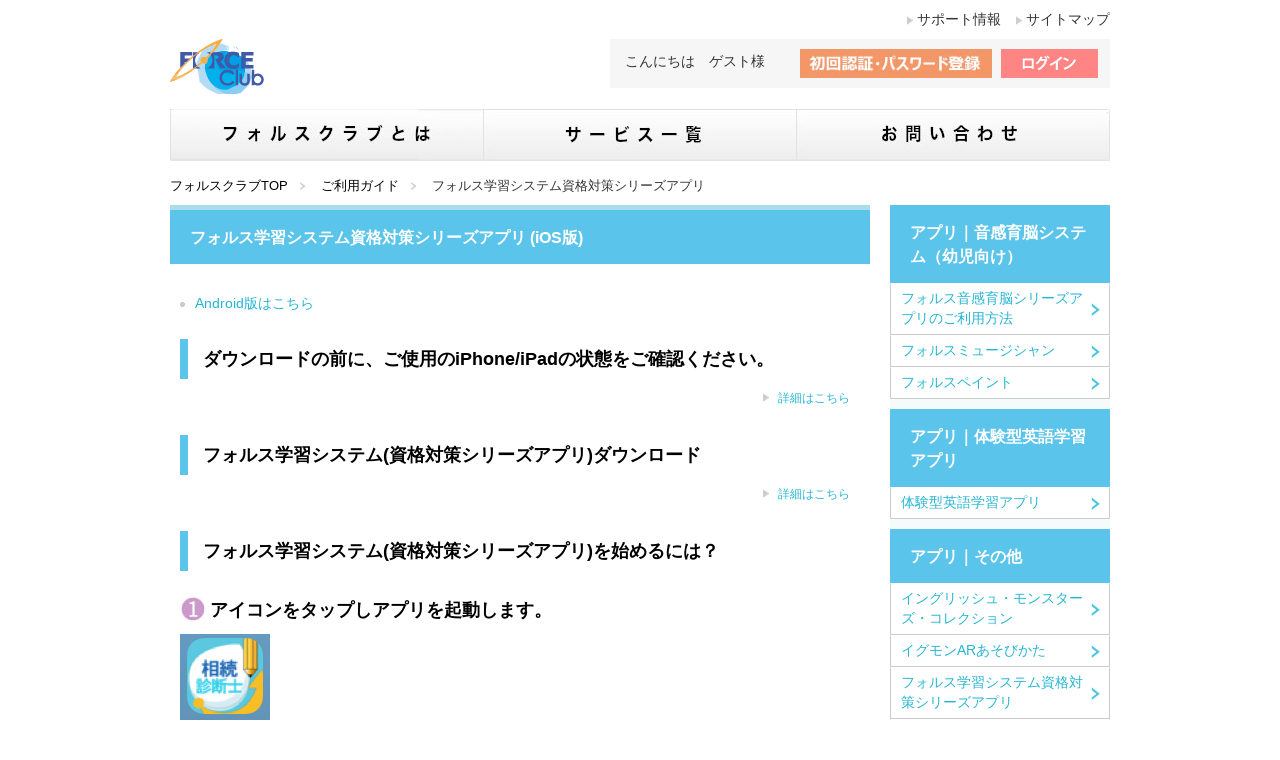

--- FILE ---
content_type: text/html; charset=UTF-8
request_url: https://www.force-club.com/guide_sub/c/363
body_size: 20423
content:
<!-- サイドメニュー -->
<title>フォルス学習システム資格対策シリーズアプリ | Force Club (フォルスクラブ)</title>


<!DOCTYPE html>
<html lang="ja">

<!--[if lt IE 7 ]> <html lang="ja" class="ie6 oldie"> <![endif]-->
<!--[if IE 7 ]>    <html lang="ja" class="ie7 oldie"> <![endif]-->
<!--[if IE 8 ]>    <html lang="ja" class="ie8 oldie"> <![endif]-->
<!--[if IE 9 ]>    <html lang="ja" class="ie9"> <![endif]-->
<!--[if (gt IE 9)|!(IE)]><!--> <html lang="ja"> <!--<![endif]--><head>
		<meta charset="utf-8">
<meta name="globalsign-domain-verification" content="YeL7PBv5rFM70olBuyqMhcXjSIqJjHcdrHHsUfSv8I" />
<meta http-equiv="X-UA-Compatible" content="IE=Edge">
<meta name="viewport" content="width=device-width,initial-scale=1.0,user-scalable=no">
<meta name="format-detection" content="telephone=no">
<meta http-equiv="Cache-Control" content="no-cache">
<meta http-equiv="Pragma" content="no-cache">


	<!-- 共通スクリプト -->
		<!-- Global site tag (gtag.js) - Google Analytics -->
<script async src="https://www.googletagmanager.com/gtag/js?id=UA-38150785-1"></script>
<script>
  window.dataLayer = window.dataLayer || [];
  function gtag(){dataLayer.push(arguments);}
  gtag('js', new Date());

  gtag('config', 'UA-38150785-1');
</script>

<link media="all" type="text/css" rel="stylesheet" href="/css/import.css">

<link href="css/common_dialog.css" />
<link rel="shortcut icon" href="/favicon.ico">
<link rel="apple-touch-icon" href="/images/logo003.jpg">
<link rel="icon" href="/favicon.ico" type="image/gif" />

<script type="text/javascript" src="/js/heightLine.js"></script>
<script src="/js/jquery-1.8.2.min.js"></script>
<script src="/js/jquery-1.8.2.js"></script>
<script src="/js/jquery-ui-1.9.2.js"></script>

<!--[if lt IE 9]>
<script src="/javascript/ie9/html5.js"></script>
<script src="/javascript/ie9/IE9.js"></script>
<script src="/javascript/ie9/css3-mediaqueries.js"></script>
<![endif]-->

<script type="text/javascript">
	$(document).ready(function(){
		$('#btn02').click(function() {
			$(this).toggleClass("active").next().slideToggle();
		}).next().hide();
	});
</script>

<script type="text/javascript">
	$(document).ready(function(){
		$('.btn08').click(function() {
			$(this).toggleClass("active").next().slideToggle();
		}).next().hide();
	});
</script>

<script src="https://www.force-club.com/js/onJump.js"></script>


	<!-- 画面個別スクリプト -->
		<script src="https://www.force-club.com/js/onJump.js"></script>
</head>
<body id="jumpTop">
<div id="wrapper_box">
    <div id="wrapper">

        <div id="header">

            
            <style>
    .pointer-button {
        cursor: pointer;
    }

    .pointer-button:hover {
        opacity: 0.75;
    }
</style>

<ul id="header_list">
    <li><a href="https://www.force-club.com/supportinfo">サポート情報</a><!-- サポート情報 --></li>
    <li><a href="https://www.force-club.com/sitemap">サイトマップ</a><!-- サイトマップ --></li>
</ul>
<p id="logo"><a href="/top"><img src="/images/logo.png" alt="トップへ" /></a></p>
    <div id="login_box03">
    <div>
                    <ul id="login_navi02">
        
                    <li class="authentication"><a href="/user/first_password_regist"><img src="/images/btn64.jpg" alt="初回認証・パスワード登録" class="rollover"></a></li>
            <li class="login_li03"><a href="/login"><img src="/images/btn24.jpg" alt="ログイン" class="rollover"></a></li>
                </ul>

                    <p>こんにちは　ゲスト様</p>
            </div>
</div>

            
            	<ul id="glNavi" class="clearfix">
	<li>
		<a href="https://www.force-club.com/about">
			<img src="https://www.force-club.com/images/gl05.jpg" alt="フォルスクラブとは" class="rollover">
		</a>
	</li>
	<li>
		<a href="https://www.force-club.com/service">
			<img src="https://www.force-club.com/images/gl06.jpg" alt="サービス一覧" class="rollover">
		</a>
	</li>
	<li>
		<a href="https://www.force-club.com/supportinfo02">
			<img src="https://www.force-club.com/images/gl10.jpg" alt="お問合せ" class="rollover">
		</a>
	</li>
</ul>

<div id="menu">
	<p id="btn02"><img src="/images/sp/btn01.jpg" alt="メニュー" /></p>
	<ul>
		<li>
			<a href="https://www.force-club.com/about">
				フォルスクラブとは
			</a>
		</li>
		<li>
			<a href="https://www.force-club.com/service">
				コンテンツ紹介
			</a>
		<!-- <li>
			<a href="https://www.force-club.com/flow">
				
			</a>
		</li> -->
		<!-- <li>
			<a href="https://www.force-club.com/price">
				
			</a>
		</li> -->
		<li>
			<a href="https://www.force-club.com/supportinfo02">
				お問い合わせ
			</a>
		</li>
		<!-- <li>
			<a href="https://www.force-club.com/supportinfo05">
				
			</a>
		</li> -->
		<li>
			<a href="https://www.force-club.com/supportinfo">
				サポート情報
			</a>
		</li>
		<li>
			<a href="https://www.force-club.com/sitemap">
				サイトマップ
			</a>
		</li>
	</ul>
</div>

            
                <ul class="pan">
        <li class="next">
                <a href="https://www.force-club.com/top">フォルスクラブTOP</a>
        </li>
            <li class="next">
                <a href="https://www.force-club.com/guide">ご利用ガイド</a>
            </li>
        <li>フォルス学習システム資格対策シリーズアプリ</li>
    </ul>

            
                    </div> 

        <div id="contents" class="">
            
            <div id="primary_two" class="">
                
                <!--  タイトル非表示 -->
                
                <h2 class="mgnT0">フォルス学習システム資格対策シリーズアプリ (iOS版)</h2>
<ul>
<li><a href="/guide_sub/e/954">Android版はこちら</a></li>
</ul>
<h3>ダウンロードの前に、ご使用のiPhone/iPadの状態をご確認ください。</h3>
<p class="jumpPage"><a href="/guide_sub/a/338">詳細はこちら</a></p>
<h3>フォルス学習システム(資格対策シリーズアプリ)ダウンロード</h3>
<p class="jumpPage"><a href="/guide_sub/a/339">詳細はこちら</a></p>
<h3>フォルス学習システム(資格対策シリーズアプリ)を始めるには？</h3>
<h3 class="number01">アイコンをタップしアプリを起動します。</h3>
<p class="width06"><img decoding="async" alt="" src="/images/guide/guide07/img01.jpg" /></p>
<p>起動時にこのようなメッセージが表示された場合は「続ける」をタップします。</p>
<p class="width06"><img decoding="async" alt="" src="/images/guide/img109.jpg" /></p>
<p><!--


<h3 class="number02">資格対策シリーズを起動する際には「学習スタンプ」アプリも同時起動されます。</h3>


「学習スタンプ」が既にインストールされている場合は、<a href="#sec04">手順4</a>に進んでください。インストールされていない場合、次の手順に従って「学習スタンプ」をインストールしてください。


<p class="come">相続診断資格、ニュース時事検定は学習スタンプを利用しません。<a href="#sec04">手順4</a>へ進んでください。</p>




<h3 class="number03">学習スタンプをダウンロードします。</h3>




<h4>1）　学習スタンプをダウンロードするための認証画面が表示されます。</h4>


認証が完了していない場合は、ログイン名とパスワードを正確に入力します。


<p class="width06"><img decoding="async" alt="" src="/images/guide/guide07/img03.jpg" /></p>





<h4>2）　ページ内の「フォルス学習スタンプダウンロード」をタップします。</h4>




<p class="width06"><img decoding="async" alt="" src="/images/guide/guide06/img04.jpg" /></p>





<h4>3）　「フォルスクラブ学習スタンプ」を選択後、メッセージが出ますので事前に登録した利用者ログインIDとそのパスワードを入力しOKボタンをタップします。</h4>




<p class="width06"><img decoding="async" alt="" src="/images/guide/guide07/img05.jpg" /></p>




<p class="come">「学習スタンプ」をインストールした人は再度資格アプリを起動する必要があります。</p>





<h4>4）　確認画面が表示されるので「インストール」をタップ。</h4>




<p class="width06"><img decoding="async" alt="" src="/images/guide/guide07/img06.jpg" /></p>





<h4>5）　ホーム画面上「待機中...」のアイコンが一つ追加されます。</h4>




<p class="width02"><img decoding="async" alt="" src="/images/guide/guide02/img07.jpg" /></p>


通信状態により待機中の時間が変わります。


<h4>6）　インストールが完了するとアイコンの表示が変わります。</h4>




<p class="width02"><img decoding="async" alt="" src="/images/guide/guide07/img08.jpg" /></p>


--></p>
<h3 class="number02" id="sec04">ログイン名とパスワードを正確に入力します。</h3>
<p>認証が完了していない場合は、ログイン名とパスワードを正確に入力します。</p>
<p class="width06"><img decoding="async" alt="" src="/images/guide/guide07/img10.jpg" /></p>
<p>なお、次のような確認画面が表示される場合は、同じログイン名が別のiPadで利用されていることを表します。</p>
<p class="width06"><img decoding="async" alt="" src="/images/guide/guide07/img11.jpg" /></p>
<p>「はい」をタップすることで利用可能になりますが、別のiPadでは認証が取り消しとなります。</p>
<p class="width06"><img decoding="async" alt="" src="/images/guide/guide07/img12.jpg" /></p>
<p><!--


<h3 class="number05">資格対策シリーズアプリの画面が表示されます。</h3>




<h4>TOEIC&reg;600・TOEIC&reg;730･ケアマネージャーの場合は、学習スタンプからフォルス学習システム(資格対策シリーズアプリ)に戻ります。</h4>




<p class="width06"><img decoding="async" alt="" src="/images/guide/guide07/img13.jpg" /></p>




<p class="width06"><img decoding="async" alt="" src="/images/guide/guide07/img14.jpg" /></p>


画面左下にこのようなアイコンがありますが、これはデータダウンロードアイコンです。
アイコンの右側に何も表示がない場合は、アイコンをタップしてデータをダウンロードします。


<p class="width06"><img decoding="async" alt="" src="/images/guide/guide07/img15.jpg" /></p>


ダウンロード中は、インターネットに接続したままにしておいてください。

<span class="red">※</span>「Downloaded」と表示されればダウンロードは完了です。


<p>画面が表示され、学習を進められます。</p>




<h4>相続診断資格・ニュース時事検定の場合</h4>


--></p>
<h3 class="number03">資格対策シリーズアプリの画面が表示されます。</h3>
<p><img decoding="async" src="/images/guide/img110.jpg" /></p>
<p>画面が表示され、学習を進められます。</p>
<h3>定期的なログイン名の認証について</h3>
<p class="jumpPage"><a href="/guide_sub/a/355">詳細はこちら</a></p>
<h3>トラブルシューティング</h3>
<p class="jumpPage"><a href="/guide_sub/a/343">詳細はこちら</a></p>
<div class="guide_box">
<h4>上手く動かない場合は下記をご確認ください。</h4>
<ul>
<li><a href="/guide_sub/a/343">ダウンロードがうまくできない場合</a></li>
<li><a href="/guide_sub/a/364">起動時、バージョンアップの案内が出た場合</a></li>
<li><a href="/guide_sub/a/373">起動ができなくなった場合</a></li>
<li><a href="/guide_sub/a/366">最後の手段：電源を入/切（再起動）</a></li>
</ul>
</div>


            </div> 

            
             <div id="secondary">

                 <h2>アプリ｜音感育脳システム（幼児向け）</h2>
        <ul class="list">
                                                <li><a href="https://www.force-club.com/guide_sub/c/362">フォルス音感育脳シリーズアプリのご利用方法</a></li>
                                    <li><a href="https://www.force-club.com/guide_sub/c/361">フォルスミュージシャン</a></li>
                                    <li><a href="https://www.force-club.com/guide_sub/c/360">フォルスペイント</a></li>
                                    </ul>
            <h2>アプリ｜体験型英語学習アプリ</h2>
        <ul class="list">
                                                <li><a href="https://www.force-club.com/guide_sub/c/351">体験型英語学習アプリ</a></li>
                                    </ul>
            <h2>アプリ｜その他</h2>
        <ul class="list">
                                                <li><a href="https://www.force-club.com/guide_sub/c/358">イングリッシュ・モンスターズ・コレクション</a></li>
                                    <li><a href="https://www.force-club.com/guide_sub/c/1084">イグモンARあそびかた</a></li>
                                    <li><a href="https://www.force-club.com/guide_sub/c/363">フォルス学習システム資格対策シリーズアプリ</a></li>
                                    <li><a href="https://www.force-club.com/guide_sub/c/6732">フォルスクラブユーザーのスクールTVのご利用について</a></li>
                                    </ul>
    </div>
                    </div> 

        
        <p class="jumpTop"><a href="#jumpTop">このページのトップへ戻る</a></p>
<div id="footer">
	<div class="footer_box_pc">
		<div class="footer_box01">
			<div class="footer_left">
								<h2><img src="/images/logo002.jpg" alt="Force Club" /></h2>
				<p>大阪府吹田市江坂町1-23-38 F&amp;Mビル<br />
					Tel:06-6339-4177 /<br class="displayN" />
					Fax：06-6339-4180 /<br class="displayN" />
					E-mail：info@e-ll.co.jp</p>
							</div>
			<div class="foot_inq01">
				<p><img src="/images/img48.jpg" alt="お気軽にお問い合わせください 0120-154-464 受付時間： 平日09：30～17：30（土日祝日は休み）" /></p>
				<p class="add16">
					<a href="https://www.force-club.com/supportinfo02" class="rollover">
						<img src="https://www.force-club.com/images/btn57.jpg" alt="メールでのお問い合わせはこちら">
					</a>
				</p>
			</div>

			<div class="trust_box">
				<p class="comment08">当サイトでは、実在性の証明とプライバシー保護のため、SSLサーバ証明書を導入しています。<br />
					クリックすることで、証明書の内容をご確認いただけます。</p>
				<p class="logo_foot">
				<form id="secom" action="https://www.login.secomtrust.net/customer/customer/pfw/CertificationPage.do" name="CertificationPageForm" method="post" target="_blank">
					<input type="image" border="0" name="Sticker" src="/images/ct2_115.jpg" alt="クリックして証明書の内容をご確認ください。" oncontextmenu="return false;" />
					<input type="hidden" name="Req_ID" value="6878414791" />
				</form>

				</p>
			</div>


		</div>
		<div class="footer_right">
			<div class="footer_list">
				<h3>フォルスクラブの概要</h3>
				<ul>
					<li>
						<a href="https://www.force-club.com/about">
							フォルスクラブとは
						</a>
					</li>
				</ul>
			</div>
			<div class="footer_list02">
				<h3>フォルスクラブサービス</h3>
				<ul>
					<li><a href="https://www.force-club.com/service_sub/幼児向け音感育脳システム">幼児向け音感育脳システム</a></li>
					<li><a href="https://www.force-club.com/service_sub/体験型英語学習アプリ(大学編)">体験型英語学習アプリ(大学編)</a></li>
					<li><a href="https://www.force-club.com/service_sub/体験型英語学習アプリ(ロンドン編)">体験型英語学習アプリ(ロンドン編)</a></li>
					<li><a href="https://www.force-club.com/service_sub/小学生向け英語アプリ　イングリッシュ・モンスターズ・コレクション">小学生向け英語アプリ　イングリッシュ・モンスターズ・コレクション</a></li>
					<li><a href="https://www.force-club.com/service_sub/高校生向けeラーニング">高校生向けeラーニング</a></li>
					<li><a href="https://www.force-club.com/service_sub/ふぉるスター">ふぉるスター</a></li>
					<li><a href="https://www.force-club.com/service_sub/ふぉるぱ">ふぉるぱ</a></li>
					<li><a href="https://www.force-club.com/service_sub/サポートサービス">サポートサービス</a></li>
				</ul>
			</div>
		</div>
		<div class="foot_navi">
			<ul>
				<li>
					<a href="https://www.force-club.com/term01">
						利用規約
					</a>
				</li>
				<li>
					<a href="https://www.force-club.com/privacy01">
						プライバシーポリシー
					</a>
				</li>
				<li>
					<a href="https://www.force-club.com/supportinfo03">
						動作環境
					</a>
				</li>
				<li><a href="http://e-ll.co.jp/" target="_blank">企業情報</a></li>
				<li><a href="http://e-ll.co.jp/social/" target="_blank">社会貢献活動</a></li>
				<li>
					<a href="https://www.force-club.com/sitemap">
						サイトマップ
					</a>
				</li>
			</ul>
			<p class="address">
				Copyright &copy; 2014
				<a href="https://www.force-club.com/top">Force Club</a>
				All Rights Reserved.
			</p>
		</div>
	</div>

	<div class="footer_box_sp">
		<h3 class="btn08">フォルスクラブ概要</h3>
		<ul>
			<li>
				<a href="https://www.force-club.com/about">
					フォルスクラブとは
				</a>
			</li>
		</ul>
		<h3 class="btn08">フォルスクラブサービス</h3>
		<ul>
			<li><a href="https://www.force-club.com/service_sub/幼児向け音感育脳システム">幼児向け音感育脳システム</a></li>
			<li><a href="https://www.force-club.com/service_sub/体験型英語学習アプリ(大学編)">体験型英語学習アプリ(大学編)</a></li>
			<li><a href="https://www.force-club.com/service_sub/体験型英語学習アプリ(ロンドン編)">体験型英語学習アプリ(ロンドン編)</a></li>
			<li><a href="https://www.force-club.com/service_sub/小学生向け英語アプリ　イングリッシュ・モンスターズ・コレクション">小学生向け英語アプリ　イングリッシュ・モンスターズ・コレクション</a></li>
			<li><a href="https://www.force-club.com/service_sub/高校生向けeラーニング">高校生向けeラーニング</a></li>
			<li><a href="https://www.force-club.com/service_sub/ふぉるスター">ふぉるスター</a></li>
			<li><a href="https://www.force-club.com/service_sub/ふぉるぱ">ふぉるぱ</a></li>
			<li><a href="https://www.force-club.com/service_sub/サポートサービス">サポートサービス</a></li>
		</ul>
		<div class="footer_left">

						<h2><img src="/images/logo002.jpg" alt="Force Club" /></h2>
			<p>大阪府吹田市江坂町1-23-38 F&amp;Mビル<br />
				Tel:06-6339-4177 /<br class="displayN" />
				Fax：06-6339-4180 /<br class="displayN" />
				E-mail：info@e-ll.co.jp</p>
			
			<p class="cBoth"><img src="/images/img47.jpg" alt="お気軽にお問い合わせください 0120-154-464 受付時間： 平日09：30～17：30（土日祝日は休み）" /></p>
			<p class="add16">
				<a href="https://www.force-club.com/supportinfo02" class="rollover">
					<img src="https://www.force-club.com/images/btn54.jpg" alt="メールでのお問い合わせはこちら">
				</a>
			</p>
		</div>

		
		<div class="foot_navi_sp">
			<ul>
				<li>
					<a href="https://www.force-club.com/term01">
						利用規約
					</a>
				</li>
				<li>
					<a href="https://www.force-club.com/privacy01">
						プライバシーポリシー
					</a>
				</li>
				<li>
					<a href="https://www.force-club.com/supportinfo03">
						動作環境
					</a>
				</li>
				<li><a href="http://e-ll.co.jp/" target="_blank">企業情報</a></li>
				<li><a href="http://e-ll.co.jp/social/" target="_blank">社会貢献活動</a></li>
				<li>
					<a href="https://www.force-club.com/sitemap">
						サイトマップ
					</a>
				</li>
			</ul>
			<p class="address">
				Copyright &copy; 2014
				<a href="https://www.force-club.com/top">Force Club</a>
				All Rights Reserved.
			</p>
		</div>
	</div>
</div><!--end footer-->
</body>

</html>
    </div> 
</div> 
</body>
</html>


--- FILE ---
content_type: text/css
request_url: https://www.force-club.com/css/import.css
body_size: 923
content:
@charset "utf-8";

/*--------------------------------------------------------------------------------
	■□■□■　適用するCSSをインポート　■□■□■
	
	サイト名：
	作成日：2009年03月11日
	更新日：
	
--------------------------------------------------------------------------------*/

/*--------------------------------------------------------------------------------
　▼　ブラウザCSS初期化
--------------------------------------------------------------------------------*/
@import url("reset.css");

/*--------------------------------------------------------------------------------
　▼　設定クラスの定義
--------------------------------------------------------------------------------*/
@import url("setup.css");

/*--------------------------------------------------------------------------------
　▼　共通クラスの定義
--------------------------------------------------------------------------------*/
@import url("style.css");

--- FILE ---
content_type: text/css
request_url: https://www.force-club.com/css/reset.css
body_size: 4622
content:
@charset "utf-8";

/* ////////////////////////////////////////////////////////////////////////////////////////////////////
 *
 * ■□■□■　リセットクラスの定義CSS　■□■□■
 * 
 * Author   : ito
 * LastDate : 2010/02/22
 *
 * ///////////////////////////////////////////////////////////////////////////////////////////////// */
 
/*--------------------------------------------------------------------------------
　▼　FirefoxとOperaでのスクロールバー強制表示
--------------------------------------------------------------------------------*/
html {
	height: 100%;
	margin-bottom: 1px;
}

/*--------------------------------------------------------------------------------
　▼　Bodyの表示
--------------------------------------------------------------------------------*/
body {
	font: 76%/1.5 'ＭＳ Ｐゴシック', 'ヒラギノ角ゴ Pro W3', 'Hiragino Kaku Gothic Pro', 'メイリオ', Meiryo, Osaka, 'MS PGothic', sans-serif;
	line-height: 1.5;
	text-align: center;
	margin: 0;
	padding: 0;
}
.mac body.firefox2 {/* for Mac firefox2 */
	font-size: 12px;
}

/*--------------------------------------------------------------------------------
　▼　マージンとパディングの初期化
--------------------------------------------------------------------------------*/
div,
dl,
dt,
dd,
ul,
ol,
li,
h1,
h2,
h3,
h4,
h5,
h6,
form,
fieldset,
input,
textarea,
p,
pre,
blockquote,
span/*,
table,
th,
td*/ {
	margin: 0;
	padding: 0;
}

/*--------------------------------------------------------------------------------
　▼　テキスト関連の初期化
--------------------------------------------------------------------------------*/
address,
caption,
cite,
code,
dfn,
em,
th,
strong,
var {
	font-style: normal;
	font-weight: normal;
}
code,
kbd,
pre,
samp,
tt {
	font-family: monospace;
	line-height: 100%;
}
*:first-child + html code,
*:first-child + html kbd,
*:first-child + html pre,
*:first-child + html samp,
*:first-child + html tt {/* for Win IE7 */
	font-size: 108%; 
}
h1,
h2,
h3,
h4,
h5,
h6 {
	font-size: 100%;
	font-weight: normal;
}
q:before,
q:after {
	content: '';
}
abbr,
acronym {
	border: 0;
}

/*--------------------------------------------------------------------------------
　▼　リンク関連の初期化
--------------------------------------------------------------------------------*/
a {
	overflow: hidden;
	text-decoration: none;
	outline: none;
}

/*--------------------------------------------------------------------------------
　▼　リスト関連の初期化
--------------------------------------------------------------------------------*/
ol,
ul {
	list-style: none outside;
}
dt {
	font-weight: normal;
}

/*--------------------------------------------------------------------------------
　▼　テーブル関連の初期化
--------------------------------------------------------------------------------*/
/*table {
	border-collapse: collapse;
	border: none;
	border-spacing: 0;
	font-size: 100%;
}
caption {
	text-align: left;
	font-weight: normal;
}
th {
	vertical-align: top;
	font-weight: bold;
	text-align: left;
}
td {
	vertical-align: top;
}

/*--------------------------------------------------------------------------------
　▼　form関連の初期化
--------------------------------------------------------------------------------*/
button,
fieldset,
form,
input,
label,
legend,
select,
textarea {
	font-family: inherit;
	font-size: 100%;
	font-style: inherit;
	font-weight: inherit;
	margin: 0;
	padding: 0;
	vertical-align: baseline;
}
* html input,
* html textarea {/* for Win IE6 */
	font-family: 'ＭＳ Ｐゴシック';
}
*:first-child + html input,
*:first-child + html textarea {/* for Win IE7 */
	font-family: 'メイリオ', 'ＭＳ Ｐゴシック';
}
.msie8 select {/* for Win IE8 */
	font-family: sans-serif;
}
.chrome1 select {/* for Chrome1 */
	font-family: 'Lucida Grande', Arial, Helvetica;
}

/*--------------------------------------------------------------------------------
　▼　イメージ関連の初期化
--------------------------------------------------------------------------------*/
img,
a img,
object,
embed {
	border: none;
	vertical-align: bottom;
	background: transparent;
}

/*--------------------------------------------------------------------------------
　▼　その他の初期化
--------------------------------------------------------------------------------*/
fieldset,
img,
abbr,
acronym {
	border: 0;
}
hr {
  height: 0;
  margin: 5px 0;
  border: none;
  border-top: 1px solid #333;
}
* html hr {/* for Win IE6 */
  margin: 0;
  padding: 0;
}
*:first-child + html hr {/* for Win IE7 */
  margin: 0;
  padding: 0;
}

--- FILE ---
content_type: text/css
request_url: https://www.force-club.com/css/setup.css
body_size: 8906
content:
@charset "utf-8";

/* ////////////////////////////////////////////////////////////////////////////////////////////////////
 *
 * ■□■□■　セットアップの定義CSS　■□■□■
 * 
 * Author   : ito
 * LastDate : 2010/03/19
 *
 * ///////////////////////////////////////////////////////////////////////////////////////////////// */

/*--------------------------------------------------------------------------------
　▼　.clearfix
--------------------------------------------------------------------------------*/
.clearfix:after {
	content: ".";
	display: block;
	clear: both;
	height: 0;
	visibility: hidden;
}
.clearfix {
	min-height: 1px;
}
* html .clearfix {
	height: 1px;/*\*//*/
	height: auto;
	overflow: hidden;
	/**/
}

/*--------------------------------------------------------------------------------
　▼　テキスト関連クラス
--------------------------------------------------------------------------------*/
/* ----------★　文字スタイル　★---------- */
.bold {
	font-weight: bold;
}
.normal {
	font-weight: normal;
}
.italic {
	font-style: italic;
}
.underline {
	text-decoration: underline;
}

/* ----------★　文字色　★---------- */
.red {
	color: #FF0000;
}
.blue {
	color: #0000CC;
}
.gray {
	color: #999999;
}
.orange {
	color: #FF6600;
}
.yellow {
	color: #FFCC00;
}
.green {
	color: #009900;
}
.white {
	color: #FFFFFF;
}

/* ----------★　整列基準　★---------- */
.textL {
	text-align: left;
}
.textC {
	text-align: center;
}
.textR {
	text-align: right;
}

/* ----------★　文字サイズ　★---------- */
.fs10 {
	font-size: 10px;
}
.fs12 {
	font-size: 12px;
}
.fs14 {
	font-size: 14px;
}
.fs16 {
	font-size: 16px;
}
.fs18 {
	font-size: 18px;
}
.fsSmall {
	font-size: small;
}
.fsLarge {
	font-size: large;
}

/*--------------------------------------------------------------------------------
　▼　ブロック関連クラス
--------------------------------------------------------------------------------*/
.cBoth {
	clear: both;
}
.floatL {
	float: left;
	display: inline;
}
.floatR {
	float: right;
	display: inline;
}
.displayI {
	display: inline;
}
.displayB {
	display: block;
}

/*--------------------------------------------------------------------------------
　▼　マージン関連クラス
--------------------------------------------------------------------------------*/
.mgn0 {
	margin: 0;
}
.mgnAuto {
	margin: 0 auto;
}
.mgnTB0 {
	margin-top: 0;
	margin-bottom: 0;
}
.mgnLR0 {
	margin-left: 0;
	margin-right: 0;
}
.mgnT0 {
	margin-top: 0;
}
.mgnR0 {
	margin-right: 0;
}
.mgnB0 {
	margin-bottom: 0;
}
.mgnL0 {
	margin-left: 0;
}

/* ----------★　5px　★---------- */
.mgn5 {
	margin: 5px;
}
.mgnTB5 {
	margin-top: 5px;
	margin-bottom: 5px;
}
.mgnLR5 {
	margin-left: 5px;
	margin-right: 5px;
}
.mgnT5 {
	margin-top: 5px;
}
.mgnR5 {
	margin-right: 5px;
}
.mgnB5 {
	margin-bottom: 5px;
}
.mgnL5 {
	margin-left: 5px;
}

/* ----------★　10px　★---------- */
.mgn10 {
	margin: 10px;
}
.mgnTB10 {
	margin-top: 10px;
	margin-bottom: 10px;
}
.mgnLR10 {
	margin-left: 10px;
	margin-right: 10px;
}
.mgnT10 {
	margin-top: 10px;
}
.mgnR10 {
	margin-right: 10px;
}
.mgnB10 {
	margin-bottom: 10px;
}
.mgnL10 {
	margin-left: 10px;
}

/* ----------★　15px　★---------- */
.mgn15 {
	margin: 15px;
}
.mgnTB15 {
	margin-top: 15px;
	margin-bottom: 15px;
}
.mgnLR15 {
	margin-left: 15px;
	margin-right: 15px;
}
.mgnT15 {
	margin-top: 15px;
}
.mgnR15 {
	margin-right: 15px;
}
.mgnB15 {
	margin-bottom: 15px;
}
.mgnL15 {
	margin-left: 15px;
}

/* ----------★　20px　★---------- */
.mgn20 {
	margin: 20px;
}
.mgnTB20 {
	margin-top: 20px;
	margin-bottom: 20px;
}
.mgnLR20 {
	margin-left: 20px;
	margin-right: 20px;
}
.mgnT20 {
	margin-top: 20px;
}
.mgnR20 {
	margin-right: 20px;
}
.mgnB20 {
	margin-bottom: 20px;
}
.mgnL20 {
	margin-left: 20px;
}

/* ----------★　25px　★---------- */
.mgn25 {
	margin: 25px;
}
.mgnTB25 {
	margin-top: 25px;
	margin-bottom: 25px;
}
.mgnLR25 {
	margin-left: 25px;
	margin-right: 25px;
}
.mgnT25 {
	margin-top: 25px;
}
.mgnR25 {
	margin-right: 25px;
}
.mgnB25 {
	margin-bottom: 25px;
}
.mgnL25 {
	margin-left: 25px;
}

/* ----------★　30px　★---------- */
.mgn30 {
	margin: 30px;
}
.mgnTB30 {
	margin-top: 30px;
	margin-bottom: 30px;
}
.mgnLR30 {
	margin-left: 30px;
	margin-right: 30px;
}
.mgnT30 {
	margin-top: 30px;
}
.mgnR30 {
	margin-right: 30px;
}
.mgnB30 {
	margin-bottom: 30px;
}
.mgnL30 {
	margin-left: 30px;
}

/*--------------------------------------------------------------------------------
　▼　パディング関連クラス
--------------------------------------------------------------------------------*/
.pad0 {
	padding: 0;
}
.padTB0 {
	padding-top: 0;
	padding-bottom: 0;
}
.padLR0 {
	padding-left: 0;
	padding-right: 0;
}
.padT0 {
	padding-top: 0;
}
.padR0 {
	padding-right: 0;
}
.padB0 {
	padding-bottom: 0;
}
.padL0 {
	padding-left: 0;
}

/* ----------★　5px　★---------- */
.pad5 {
	padding: 5px;
}
.padTB5 {
	padding-top: 5px;
	padding-bottom: 5px;
}
.padLR5 {
	padding-left: 5px;
	padding-right: 5px;
}
.padT5 {
	padding-top: 5px;
}
.padR5 {
	padding-right: 5px;
}
.padB5 {
	padding-bottom: 5px;
}
.padL5 {
	padding-left: 5px;
}

/* ----------★　10px　★---------- */
.pad10 {
	padding: 10px;
}
.padTB10 {
	padding-top: 10px;
	padding-bottom: 10px;
}
.padLR10 {
	padding-left: 10px;
	padding-right: 10px;
}
.padT10 {
	padding-top: 10px;
}
.padR10 {
	padding-right: 10px;
}
.padB10 {
	padding-bottom: 10px;
}
.padL10 {
	padding-left: 10px;
}

/* ----------★　15px　★---------- */
.pad15 {
	padding: 15px;
}
.padTB15 {
	padding-top: 15px;
	padding-bottom: 15px;
}
.padLR15 {
	padding-left: 15px;
	padding-right: 15px;
}
.padT15 {
	padding-top: 15px;
}
.padR15 {
	padding-right: 15px;
}
.padB15 {
	padding-bottom: 15px;
}
.padL15 {
	padding-left: 15px;
}

/* ----------★　20px　★---------- */
.pad20 {
	padding: 20px;
}
.padTB20 {
	padding-top: 20px;
	padding-bottom: 20px;
}
.padLR20 {
	padding-left: 20px;
	padding-right: 20px;
}
.padT20 {
	padding-top: 20px;
}
.padR20 {
	padding-right: 20px;
}
.padB20 {
	padding-bottom: 20px;
}
.padL20 {
	padding-left: 20px;
}

/* ----------★　25px　★---------- */
.pad25 {
	padding: 25px;
}
.padTB25 {
	padding-top: 25px;
	padding-bottom: 25px;
}
.padLR25 {
	padding-left: 25px;
	padding-right: 25px;
}
.padT25 {
	padding-top: 25px;
}
.padR25 {
	padding-right: 25px;
}
.padB25 {
	padding-bottom: 25px;
}
.padL25 {
	padding-left: 25px;
}

/* ----------★　30px　★---------- */
.pad30 {
	padding: 30px;
}
.padTB30 {
	padding-top: 30px;
	padding-bottom: 30px;
}
.padLR30 {
	padding-left: 30px;
	padding-right: 30px;
}
.padT30 {
	padding-top: 30px;
}
.padR30 {
	padding-right: 30px;
}
.padB30 {
	padding-bottom: 30px;
}
.padL30 {
	padding-left: 30px;
}

/*--------------------------------------------------------------------------------
　▼　テーブル関連クラス
--------------------------------------------------------------------------------*/
/* ----------★　幅％指定　★---------- */
.tw5 {
	width: 5%;
}
.tw10 {
	width: 10%;
}
.tw15 {
	width: 15%;
}
.tw20 {
	width: 20%;
}
.tw25 {
	width: 25%;
}
.tw30 {
	width: 30%;
}
.tw35 {
	width: 35%;
}
.tw40 {
	width: 40%;
}
.tw45 {
	width: 45%;
}
.tw50 {
	width: 50%;
}
.tw55 {
	width: 55%;
}
.tw60 {
	width: 60%;
}
.tw65 {
	width: 65%;
}
.tw70 {
	width: 70%;
}
.tw75 {
	width: 75%;
}
.tw80 {
	width: 80%;
}
.tw85 {
	width: 85%;
}
.tw90 {
	width: 90%;
}
.tw95 {
	width: 95%;
}
.tw100 {
	width: 100%;
}

/* ----------★　垂直位置　★---------- */
.verticalT {
	vertical-align: top;
}
.verticalM {
	vertical-align: middle;
}
.verticalB {
	vertical-align: bottom;
}

/*--------------------------------------------------------------------------------
　▼　リスト関連クラス
--------------------------------------------------------------------------------*/
.liDecimal {
	list-style: decimal;
	margin-left: 2em;
}

.liUpperAlpha {
	list-style: upper-alpha;
	margin-left: 2em;
}

.liSquare {
	list-style: square;
	margin-left: 2em;
}

.liCircle {
	list-style: circle;
	margin-left: 2em;
}

.liDisc {
	list-style: disc;
	margin-left: 2em;
}

/*--------------------------------------------------------------------------------
　▼　ボーダー関連クラス
--------------------------------------------------------------------------------*/
.borderNo {
	border: none;
}
.borderNoTB {
	border-top: none;
	border-bottom: none;
}
.borderNoLR {
	border-left: none;
	border-right: none;
}
.borderNoT {
	border-top: none;
}
.borderNoR {
	border-right: none;
}
.borderNoB {
	border-bottom: none;
}
.borderNoL {
	border-left: none;
}

/*--------------------------------------------------------------------------------
　▼　ナビリスト関連クラス
--------------------------------------------------------------------------------*/
.naviLi li {
	display: inline;
}
.naviLi li:after {
	content: " | ";
}
.naviLi li.end:after {
	content: "";
}

--- FILE ---
content_type: text/css
request_url: https://www.force-club.com/css/style.css
body_size: 154019
content:
@charset "utf-8";

/* ////////////////////////////////////////////////////////////////////////////////////////////////////
 *
 * ■□■□■　共通クラスの定義CSS　■□■□■
 *
 * Author   : yonemitsu
 * FirstDate: 2011/12/13
 * LastDate : 2014/4/09
 *
 * ///////////////////////////////////////////////////////////////////////////////////////////////// */

/*--------------------------------------------------------------------------------
　▼　body
--------------------------------------------------------------------------------*/
body {
	background-color: #FFFFFF;
	color: #333333;
	font-size: 0.85em;
	min-width: px;
}
p,
ul,
ol,
dl,
h2,
h3,
h4 {
	margin: 0 10px 15px 10px;
	line-height: 1.5;
}
h2:after {
	content: ".";
	display: block;
	clear: both;
	height: 0;
	visibility: hidden;
}
h2 {
	min-height: 1px;
}
* html h2 {
	height: 1px;/*\*//*/
	height: auto;
	overflow: hidden;
	/**/
}
h2 {
	clear: both;
	background-color: #5bc4ea;
	border-top: solid 5px #aadcea;
	font-size: 1.3em;
	font-weight: bold;
	font-size: 1.2em;
	color: #ffffff;
	padding: 15px 10px 15px 20px;
	margin: 30px 0 30px 0;
}
h2.h2_img {
	margin: 0;
	padding: 0;
	background: none;
	border: none;
}
.h2_img03 {
	margin: 0;
	padding: 0;
	background: none;
	border: none;
}
h3 {
	font-weight: bold;
	font-size: 1.3em;
	border-left: solid 8px #5BC4EA;
	color: #000000;
	padding: 7px 10px 7px 15px;
	margin: 25px 10px 10px 10px;
}
.h3_img,
.h3_img01,
.h3_img02,
.h3_img03 {
	background: none;
	padding: 0;
	margin: 20px 0;
	border: none;
}
.h3_img01 {
	margin: 0;
}
.h3_img02 {
	margin: 20px 0 0 0;
}
.h3_img07 {
	border: none;
	padding: 0;
	margin-left: 0;
}
h4 {
	font-weight: bold;
	font-size: 1em;
	color: #065FB3;
	padding: 0 0 10px 0;
	background: url(../images/bg07.jpg) left bottom no-repeat;
	margin: 20px 10px 15px 10px;
}
.h4_img {
	background: none;
	padding: 0;
	margin: 0 0 15px 0;
}
h5 {
	font-weight: bold;
	margin: 10px 10px 15px 10px;
}
a {
	color: #26B6D2;
}
a:hover img {
opacity: 0.75;
    -moz-opacity: 0.75;
    filter: alpha(opacity=75);
    -ms-filter: "alpha(opacity=75)";
}
.btn06 a:hover img {
	opacity: 1;
    -moz-opacity: 1;
    filter: alpha(opacity=100);
    -ms-filter: "alpha(opacity=100)";
}
a:hover {
	text-decoration: underline;
}
em,
strong {
	font-weight: bold;
}
li {
	background: url(../images/icon/list_icon02.jpg) no-repeat left 8px;
	padding-left: 15px;
	margin-bottom: 3px;
}
ol {
	list-style: decimal;
	margin-left: 2em;
}
ol li {
	background: none;
	padding-left: 0;
	margin-bottom: 3px;
}
.imgMgnT {
	background: none;
	border: none;
	padding: 0;
	margin-left: 0;
	margin-right: 0;
	margin-bottom: 0;
}
.imgMgn {
	background: none;
	border: none;
	padding: 0;
}
button  {
	border: none;
}

/*--------------------------------------------------------------------------------
　▼　■□■その他共通■□■
--------------------------------------------------------------------------------*/
/*------------------jumpTop/jumpPage------------------*/
.jumpTop {
	clear: both;
	text-align: right;
	margin: 15px 15px 0 0;
}
.jumpTop a {
	background: url('/images/icon15.jpg') no-repeat right center;
	font-size: 0.9em;
	padding-right: 15px;
	color: #333333;
	text-decoration: none;
}
.jumpTop a:hover {
	text-decoration: underline;
}
.jumpPage {
	clear: both;
	text-align: right;
	margin: 0 20px 4% 0;
}
.jumpPage a {
	background: url(../images/icon04.jpg) no-repeat left 2px;
	font-size: 0.9em;
	padding-left: 15px;
}

/*------------------table------------------*/
/*--↓↓reset.cssに入っていたタグ↓↓--*/
table {
	font-size: 100%;
	vertical-align: top;
}
.table,
.table01 {
	border-collapse: collapse;
	border: none;
	border-spacing: 0;
}
.table th,
.table01 th {
	vertical-align: top;
	font-weight: bold;
	text-align: left;
	padding: 0;
	margin: 0;
}
.table td,
.table01 td {
	vertical-align: top;
	padding: 0;
	margin: 0;
}
/*--↑↑reset.cssに入っていたタグ↑↑--*/

.table {
	clear: both;
	width: 97%;
	font-size: 1.0em;
	line-height: 1.5;
	margin: 0 4% 2% 1.5%;
}
.table01 {
	width: 100%;
	margin: 0;
	clear: both;
	font-size: 1.0em;
	line-height: 1.5;
}
.table th,
.table td,
.table01 th,
.table01 td {
	border: 1px solid #CCCCCC;
	vertical-align: middle;
	padding: 10px 20px;
}
.table th,
.table01 th {
	background-color: #DBF0F7;
	text-align: center;
	font-weight: bold;

}
.table p,
.table ul,
.table ol,
.table dl,
.table01 p,
.table01 ul,
.table01 ol,
.table01 dl {
	margin: 0;
}
.table ol,
.table01 ol {
	list-style: decimal;
	margin-left: 2em;
}
.table01 {
	width: 100%;
	margin: 0;
}
.table01 td {
	vertical-align: middle;
	line-height: 1;
	padding: 17px 10px;
	text-align: center;
}
.table01 td.td01 {
	border-top: dotted 1px #cccccc;
}
.table01 td.td02 {
	border-bottom: none;
}

.table01 td span {
	font-weight: bold;
	color: #27B6D3;
	font-size: 1.7em;
}
.table01 td p.saikin {
	border-bottom: dotted 1px #cccccc;
	padding-bottom: 15px;
	margin: 0 20px 10px 20px;
}

/*--------------------------------------------------------------------------------
　▼　■□■wrapper■□■
--------------------------------------------------------------------------------*/
div#wrapper {
	width: 940px;
	text-align: left;
	margin: 0 auto;
}

/*--------------------------------------------------------------------------------
　▼　■□■header■□■
--------------------------------------------------------------------------------*/
div#header {
	overflow: hidden;
	zoom: 1;
	padding: 10px 0 0 0;
}
h1 {
	font-size: 0.9em;
	padding: 0 0 0 0;
	width: 580px;
	display: inline;
	float: left;
	color: #CCCCCC;

}
#header_list {
	overflow: hidden;
	zoom: 1;
	float: right;
	margin: 0;
}
#header_list li {
	float: left;
	background: url(../images/icon04.jpg) left center no-repeat #ffffff;
	padding: 0 0 0 10px;
	margin: 0 0 0 15px;
	color: #333333;
}
#header_list li a {
	color: #333333;
	text-decoration: none;
}
#header_list li a:hover {
	text-decoration: underline;
}
#logo {
	clear: both;
	float: left;
	display: inline;
	margin: 1% 0 0 0;
}
#login_box,
#login_box02 {
	float: right;
	width: 535px;
	background-color: #F6F6F6;
	margin: 1% 0 0 0;
	overflow: hidden;
	zoom: 1;
	padding: 10px 15px 10px 15px;
}
#login_box02 {
	width: 420px;
}
#login_navi {
	overflow: hidden;
	zoom: 1;
	float: right;
	margin: 5px 0 0 0;
	padding: 0;
	background:
}
#login_navi li {
	float: left;
	margin: 0 0 0 7px;
	padding: 0;
	background: none;
}
#login_box02 p {
	margin:  0 0 0 0;
	padding: 10px 0 0 0;
}
#login_box p {
	margin: 0;
	padding: 0;
}
#login_box #id_name {
	margin: 0;
	padding: 0;
	float: left;
	overflow: hidden;
	zoom: 1;
	width: 300px;
}
#login_box #id_name li {
	float: left;
	margin: 0;
	padding: 0;
	font-weight: bold;
	background: none;
}
#login_box #id_name li#id {
	background: url(../images/icon05.jpg) left center no-repeat;
	padding-left: 8%;
	margin-right: 3%;
	font-weight: normal;
}

/*--------------------------------------------------------------------------------
　▼　■□■glNavi■□■
--------------------------------------------------------------------------------*/
ul#glNavi,
ul#glNavi02 {
	clear: both;
	padding: 15px 0;
	margin: 0;
}
ul#glNavi li,
ul#glNavi02 li {
	background: none;
	float: left;
	display: inline;
	padding: 0;
	margin: 0;
}

#menu {
	display: none;
}

/*------------------pan------------------*/
.pan {
	overflow: hidden;
	zoom: 1;
	margin: 0;
	padding-bottom: 0;
}
*+html .pan {
	margin-bottom: 10px;
}
*html .pan {
	margin-bottom: 10px;
}
.pan li {
	float: left;
	margin: 0 15px 10px 0;
	background: none;
	padding: 0;
	font-size: 0.98em;
}
.pan li.next {
	background: url(../images/icon22.jpg) right 6px no-repeat;
	padding: 0 18px 0 0;

}
.pan li a {
	color: #000000;
	text-decoration: none;
	font-size: 0.98em;
}
.pan li a:hover {
	text-decoration: underline;
}

/*--------------------------------------------------------------------------------
　▼　■□■contents■□■
--------------------------------------------------------------------------------*/
div#contents {
	overflow: hidden;
	zoom: 1;
	background: url(../images/bg10.jpg) right top repeat-y;
}
div#contents02 {
	overflow: hidden;
	zoom: 1;
}
/*--------------------------------------------------------------------------------
　▼　■□■main■□■
--------------------------------------------------------------------------------*/
#main {
	overflow: hidden;
	zoom: 1;
	margin-bottom: 25px;
}
.main_box {
	margin: 0%;
}
#main ul.bxslider {
	margin: 0;
	padding: 0;
}
#main ul.bxslider li {
	padding: 0;
	margin: 0;
	background: none;
}
#main #main_left {
	float: left;
	width: 460px;
}
#main_left_sp {
	display: none;
}

/*------------------main_left_box02------------------*/
#main_left .main_left_box02 ul  {
	overflow: hidden;
	zoom: 1;
	/*background: url(../images/bg16.jpg) left top repeat-y;*/
	background: none;
	margin: 0 0 15px 0;
	padding: 10px 0 0 10px;
}
#main_left .main_left_box02 ul li {
	float: left;
	margin: 0 6px 10px 0;
	background: none;
	padding: 0;
}
#main_left .main_left_box02 p  {
	text-align: center;
	margin-bottom: 10px;
}

/*------------------main_left_box01------------------*/
#main_left_box01 {
	background-color: #F1FAFC;
	border: solid 1px #6FCFE3;
	overflow: hidden;
	zoom: 1;
}
#main_left_box01 h2 {
	float: left;
	margin: 0;
	padding: 0;
	background: none;
	border: none;
}
#main_left_box01 ul {
	float: left;
	overflow: hidden;
	zoom: 1;
	margin: 8px 0 0 15px;
	padding: 0;
}
#main_left_box01 ul li {
	float: left;
	margin: 0 10px 0 0;
	background: #000;
	width: 75px;
	padding: 0;
	background: none;
}
#main_left_box01 ul li .favorite_img {
	width: 100%;
}
#main_left_box02 {
	margin: 15px 0 0 0;
}
#main_left_box02 div {
	overflow: hidden;
	zoom: 1;
	border: solid 1px #cccccc;
	border-bottom: none;
	background-color: #F6F6F6;
	padding: 10px 10px 0 10px;
}
#main_left_box02 div h3 {
	font-weight: bold;
	float: left;
	font-size: 1.2em;
	display: inline;
	margin: 0 185px 0 0;
	border: none;
	padding: 0;
}
#main_left_box02 div p#select {
	margin: 3px 0 0 0;
	padding: 0;
}
.none {
	display: none;
	padding: 0;
	margin: 0;
}

/*------------------whatsNew------------------*/
#main .main_right {
	float: right;
	width: 460px;
	position: relative;
}
#main .main_right h2 {
	background: none;
	margin: 0;
	padding: 0;
	border: none;
}
.main_right_sp {
	display: none;
}
.row2 #add01 {
	position: absolute;
	top: -36px;
	right: 10px;
}
.whatsNew_box01 {
	border: solid 1px #cccccc;
	border-top: none;
	padding: 15px 0 11px 15px;
	margin-bottom: 4%;
	/* position: relative; */
}
.whatsNew_box01.row2 {
    position: relative;
}
dl.whatsNew {
	margin: 0 0 0 0;
	padding: 0 0 0 0;
}
/*
dl.whatsNew dt {
	padding: 0;
	font-weight: bold;
	display: inline;
	margin-right: 10px;
	padding-top: 3px;
}
dl.whatsNew dt.campaign {
	background: url(../images/icon17.jpg) right top no-repeat;
	padding-right: 85px;
}
dl.whatsNew dt.system {
	background: url(../images/icon18.jpg) right top no-repeat;
	padding-right: 85px;
}
dl.whatsNew dt.content {
	background: url(../images/icon19.jpg) right top no-repeat;
	padding-right: 85px;
	padding-top: 3px;
}
dl.whatsNew dt.maintenance {
	background: url(../images/icon20.jpg) right top no-repeat;
	padding-right: 85px;
}
dl.whatsNew dt.maintenancefinish {
	background: url(../images/icon30.jpg) right top no-repeat;
	padding-right: 165px;
}
dl.whatsNew dt.systemfinish {
	background: url(../images/icon29.jpg) right center no-repeat;
	padding-right: 165px;
}
*/
dl.whatsNew dt {
	padding: 0;
	font-weight: bold;
	margin-right: 10px;
	width: 12em;
}
dl.whatsNew dt.campaign {
	background: url(../images/icon17.jpg) right top no-repeat;
}
dl.whatsNew dt.system {
	background: url(../images/icon18.jpg) right top no-repeat;
}
dl.whatsNew dt.content {
	background: url(../images/icon19.jpg) right top no-repeat;
}
dl.whatsNew dt.maintenance {
	background: url(../images/icon20.jpg) right top no-repeat;
}
dl.whatsNew dt.maintenancefinish {
	background: url(../images/icon30.jpg) right top no-repeat;
	width: 18em;
}
dl.whatsNew dt.systemfinish {
	background: url(../images/icon29.jpg) right center no-repeat;
	width: 18em;
}
dl.whatsNew dd {
	border-bottom: 1px dotted #CCCCCC;
	padding: 0 0 5px 0;
	margin: 0 10px 11px 0;
}
dl.whatsNew dd a {
	color: #26B6D2;
	text-decoration: none;
}
dl.whatsNew dd a:hover {
	text-decoration: underline;
}
.main_right_sp .whatsNew_box01 p {
	display: none;
}
.whatsNew_box03 {
	margin: 30px 15px 0 15px;
}
.takasa dd {
	width: 96%;  
	white-space: nowrap;  
	overflow: hidden;  
	text-overflow: ellipsis;  
	-webkit-text-overflow: ellipsis;  
	-o-text-overflow: ellipsis;  
}
.takasa dl.whatsNew dt {
	padding: 0 inherit 0 0;
}
.takasa dl.whatsNew dd {
	padding: 0;
}

/*------------------link_box------------------*/
.link_box {
	overflow: hidden;
	zoom: 1;
	margin-bottom: 10px;
}
.link_box .link_box01 {
	width: 460px;
	float: left;
	background: url(../images/bg08.jpg) left bottom no-repeat;
	padding-bottom: 23px;
	margin: 0 19px 0 0;
}
.link_box div.mgnR0 {
	margin-right: 0;
}
.link_box .link_box01 h2,
.link_box .link_box01 h4 {
	background: none;
	padding: 0;
	border: none;
	margin: 0;
}
.link_box .link_box01 ul {
	background: url(../images/bg09.jpg) left top repeat-y;
	margin: 0;
	padding: 0 0 0 30px;
}
.link_box .link_box01 ul li {
	background: none;
	padding: 6px 0 0 0;

	margin: 0;
}

/*------------------add_box------------------*/
.add_box,
.add_box03 {
	margin: 0 0 0 128px;
	padding: 0;
	position: relative;
}
.add_box03 {
	margin: 40px 0 0 140px;
}
.add05 {
	display: none;
}
.add_box02 {
	position: relative;
	margin: 0;
}
.add01 {
	position: absolute;
	left: 171px;
	top: 10px;
	margin: 0;
}

/*--------------------------------------------------------------------------------
　▼　■□■primary_one■□■
--------------------------------------------------------------------------------*/
div#primary_one {
	margin: 25px 0 0 0;
}


/*------------------carousel------------------*/
.service_list {
	display: none;
}
.carousel_btn {
	background: url no-repeat left top;
	min-height: 44px;
	height: auto !important;
	height: 44px;
}
.carousel_btn p {
	background: url(../img/icon/icon01.gif) no-repeat left center;
	float: right;
	display: inline;
	padding: 0 16px;
	margin: 15px 0 0 0;
}
#carousel {
	border: solid 1px #cccccc;
	height: 240px;
	width: 658px;
	position: relative;
	padding: 0 20px;
	margin-bottom: 25px;
}
#carousel_prev,
#carousel_next {
	top: 0;
	width: 20px;
	height: 50px;
	background: #000;
	cursor: pointer;
	position: absolute;
}
#carousel_prev {
	top: 22%;
	left: 0;
	background: url(../images/icon33.jpg) no-repeat left center;
}
#carousel_next {
	top: 20%;
	right: 0;
	background: transparent url(../images/icon34.jpg) no-repeat right center;
}
#carousel ul {
	padding: 0;
	margin: 10px 0 0 3px;
}
#carousel ul li {
	background: none;
	width: 218px;
	float: left;
	display: inline;
	padding: 0;
	margin: 0;
}
#carousel ul li a {
	text-decoration: none;
	color: #000;
	padding: 0;
	margin: 0;
}
#carousel ul li h3 {
	font-weight: bold;
	font-size: 1.1em;
	text-align: center;
	padding: 0;
	margin: 10px 0;
	border: none;
}
#carousel ul li p {
	font-size: 0.98em;
}

/* =======================================
	ClearFixElements
======================================= */
#carousel ul:after {
	content: ".";
	height: 0;
	clear: both;
	display: block;
	visibility: hidden;
}
#carousel ul {
	display: inline-block;
	overflow: hidden;
}

/*------------------navi------------------*/
div#navi {
	clear: both;
	background-color: #F1FAFC;
	border: solid 1px #6FCFE3;
	padding: 0;
	margin: 0;
	overflow: hidden;
	zoom: 1;
}
div#navi h2 {
	float: left;
	margin: 0 15px 0 0;
	padding: 0;
	background: none;
	border: none;
}
*html div#navi h2 {
	float: none;
	display: block;
	background-color: #6fd0e3;
	margin: 0;
}
.h2_img02 {
	display: none;
	border: none;
}
div#navi div {
	float: left;
}
*html div#navi div {
	float: none;
}
div#navi dl {
	float: left;
	overflow: hidden;
	zoom: 1;
	margin: 8px 0 0 10px;
}
*html div#navi dl {
	margin: 8px 0 0 30px;
	padding: 0 0 10px 0;
}
div#navi dl dt {
	float: left;
	display: inline;
	margin: 15px 10px 0 0;
}
*+html div#navi dl dt {
	margin: 15px 5px 0 0;
}
*html div#navi dl dt {
	margin: 0 0 0 0;
	padding: 0;
}
div#navi dl dd {
	float: left;
	display: inline;
	margin-left: 0;
}

/*------------------summary------------------*/
.summary_box {
	border: solid 1px #6FCFE3;
	border-top: none;
	overflow: hidden;
	zoom: 1;
	padding: 15px 0 20px 3px;
}
.summary_box p {
	margin: 0;
}
.summary01 {
	width: 290px;
	border: solid 1px #ccc;
	margin: 15px 0 0 14px;
	float: left;
	padding: 14px 0 0 0;
	overflow: hidden;
	zoom: 1;
}
p.photo01 {
	float: left;
	margin: 0 0 0 14px;
}
.summary_inner {
	float: left;
	display: inline;
	width: 50%;
}
.summary_inner h3 {
	font-weight: bold;
	color: #26B6D2;
	font-size: 1.06em;
	line-height: 1;
	border: none;
	border-bottom: dotted 1px #cccccc;
	padding: 0 0 10px 10px;
	background: none;
	margin: 0 14px 0 10px;
}
.summary_inner h3 a {
	text-decoration: none;
}
.summary_inner ul {
	overflow: hidden;
	zoom: 1;
	clear: both;
	margin: 10px 0 0 24px;
}
.summary_inner ul li {
	float: left;
	margin-right: 4px;
	margin-bottom:4px;
	background: none;
	padding: 0;
}
.summary_inner .btn01 {
	margin: 4px 0 10% 24px;
	padding: 0;
	width: 113px;
	text-align: left;
}
.summary_inner .btn01_01 {
	margin-top: 2%;
	margin-bottom: 10%;
	margin-left: 12%;
}
.summary_inner .btn01 a {
	background: url(../images/btn03.jpg) left top no-repeat;
	font-weight: bold;
	color: #ffffff;
	padding: 10px 0 4px 40px;
	text-decoration: none;
	display: block;
}
.summary_bottom {
	clear: both;
	overflow: hidden;
	zoom: 1;
	background-color: #F1FAFC;
	border-top: solid 1px #cccccc;
	padding: 10px 10px 10px 20px;
	margin-top: 15px;
}
.summary_bottom li {
	float: left;
	color: #22A0BB;
	padding: 0 0 0 0;
	margin-right: 15px;
	background: none;
}
.summary_bottom li a {
	color: #22A0BB;
	text-decoration: underline;
	font-size: 0.9em;
}
.summary_bottom li a:hover {
	text-decoration: none;
}


/*------------------come------------------*/
p.come,
ul.come li,
span.come {
	background: url(/images/icon/come.gif) no-repeat left 5px;
	padding-left: 15px;
}


/*------------------iframe------------------*/
/*iframe {
	border: 1px solid #CCCCCC;
}

/*--------------------------------------------------------------------------------
　▼　■□■primary_two■□■
--------------------------------------------------------------------------------*/
div#primary_two {
    margin: 0;
    padding: 0;
    float: left;
    width: 100%; /* スマホ向けの幅を100%に設定 */
}

@media only screen and (min-width: 769px) {
    div#primary_two {
        width: 700px; /* PC向けの幅を700pxに設定 */
    }
}

/*------------------voice_box------------------*/
.voice_box11 {
	overflow: hidden;
	zoom: 1;
}
.voice_box {
	margin-bottom: 0;
	position: relative;
	margin: 30px 0 0 0;
}
.voice {
	display: none;
}
.voice_box h2 {
	background: none;
	margin: 0 0 0 0;
	padding: 0;
	border: none;
}
.voice_box02 {
	overflow: hidden;
	zoom: 1;
	border: solid 1px #cccccc;
	border-top: none;
	padding: 6px 0 0 0;
}
.voice_box01 {

	width: 312px;
	float: left;
	overflow: hidden;
	zoom: 1;
	margin: 14px 0 20px 20px;
}
.voice_box01 p {
	margin: 0;
	padding: 0;
}
.voice_box01 .photo02 {
	float: left;
	border: solid 1px #cccccc;
}
.voice_box01 div {
	width: 160px;
	float: right;
}
.voice_box01 div p {
	margin: 0;
	margin: 0 0 5px 0;
}
.voice_box01 div .link01 {
	text-align: right;
}
.voice_box01 div .link01 a {
	background: url(../images/icon23.jpg) left center no-repeat;
	padding-left: 10px;
	text-decoration: none;
}
.voice_box01 div .link01 a:hover {
	text-decoration: underline;
}
.add06 {
	position: absolute;
	top: 5px;
	right: 2px;
}

/*------------------whatsNew------------------*/
#primary_two .h2_img {
	margin-top: 30px;
	border: none;
}
#primary_two .whatsNew {
	height: auto;
}
.whatsNew_box02 {
	position: relative;
}
.whatsNew_box02 .add02,
.add02 {
	margin: 0;
	padding: 0;
	position: absolute;
	right: 13px;
	top: 8px;
}

/*------------------link_box02------------------*/
.link_box02 {
	position: relative;
	margin-top: 30px;
}
.link_box03 {
	display: none;
}
.link_box02 p {
	margin: 0;
	padding: 0;
}
.link_box02 p.add03 {
	position: absolute;
	top: 82px;
	left: 18px;
}
.link_box02 p.add03 {
	position: absolute;
	top: 82px;
	left: 18px;
}
.link_box02 p.add04 {
	position: absolute;
	top: 82px;
	left: 360px;
}


/*--------------------------------------------------------------------------------
　▼　■□■secondary■□■
--------------------------------------------------------------------------------*/
div#secondary {
	width: 220px;
	float: right;
}
div#secondary p,
div#secondary ul,
div#secondary dl {
	margin: 0;
}
div#secondary p.free {
	margin-bottom: 20px;
}
div#secondary li {
	background: none;
	padding: 0;
	margin: 0;
}
div#secondary h2 {
	margin: 0;
	background: #5BC4EA;
	border: none;
}
div#secondary h2.h2_img {
	margin: 20px 0 0 0;
	padding: 0;
	background: none;
}
div#secondary h2.h2_img02 {
	display: none;
	border: none;
}
div#secondary h3 {
	clear: both;
	background: url() repeat-y left top #;
	font-weight: bold;
	font-size: 1.1em;
	border:;
	color: #;
	padding: 0;
	margin: 10px 0 5px 0;
}

/*------------------list------------------*/
div#secondary ul.list {
	border-top: none;
	padding: 0;
	margin: 0 0 10px 0;
}
div#secondary ul.list li {
	border: 1px solid #CCCCCC;
	border-top: 1px solid #FFFFFF;
	margin: 0;
}
div#secondary ul.list li a {
	background: url(../images/icon21.jpg) no-repeat 200px center #fff;
	display: block;
	padding: 5px 25px 5px 10px;
	text-decoration: none;
	/*color: #000000;*/
}
div#secondary ul.list li a:hover,
div#secondary ul.list li.this a {
	text-decoration: none;
	background-color:#FFFFEe;
}
.inq_link01 {
	padding-bottom: 10px;
}
.inq_link02 {
	display: none;
}

/*------------------list02------------------*/
div#secondary ul.list02 {
	border: solid 1px #cccccc;
	border-top: none;
	padding: 15px 0;
	background-color: #ffffff;
}
div#secondary ul.list02 li {
	border-bottom: dotted 1px #cccccc;
	background: url(../images/icon24.jpg) left 3px no-repeat;
	padding: 0 0 5px 45px;
	margin: 0 15px 10px 15px;
}
div#secondary ul.list02 li.rank02 {
	background: url(../images/icon25.jpg) left 3px no-repeat;
}
div#secondary ul.list02 li.rank03 {
	background: url(../images/icon26.jpg) left 3px no-repeat;
}
div#secondary ul.list02 li.rank04 {
	background: url(../images/icon27.jpg) left 3px no-repeat;
}
div#secondary ul.list02 li.rank05 {
	background: url(../images/icon28.jpg) left 3px no-repeat;
}
div#secondary ul.list02 li a {
	font-weight: bold;
	color: #26B6D2;
	text-decoration: none;
}
div#secondary ul.list02 li a:hover {
	text-decoration: underline;
}

/*------------------list03------------------*/
div#secondary ul.list03 {
	padding-top: 5px;
}
div#secondary ul.list03 li {
	margin: 15px 0 0 0;
}
div#secondary ul.list06 {
	display: none;
}

/*--------------------------------------------------------------------------------
　▼　■□■footer■□■
--------------------------------------------------------------------------------*/
div#footer {
	margin-top: 2%;
	background-color: #5BC4EA;
	overflow: hidden;
	zoom: 1;
}
.footer_box_sp {
	display: none;
}
.footer_box_pc {
	padding: 4% 0 0 0;
}
.footer_box01 {
	background-color: #ffffff;
	width: 45%;
	padding-top: 2.5%;
	overflow: hidden;
	zoom: 1;
	float: left;
	margin-left: 4%;
}
*html .footer_box01 {
	margin-left: 2%;
}
.footer_left {
	overflow: hidden;
	zoom: 1;
	margin-bottom: 3%;
}
.footer_box_pc .footer_left br.displayN {
	display: none;
}
.footer_left h2 {
	margin: 0 0 0 3%;
	padding: 0;
	border: none;
	display: inline;
	float: left;
	background: none;
}
.footer_left h2 img {
	vertical-align: top;
}
.footer_left p {
	float: left;
	font-size: 0.85em;
	line-height: 1.2;
	margin-top: 1%;
	margin-bottom: 0;
}

/*------------------foot_inq01------------------*/
.foot_inq01 {
	position: relative;
	margin-bottom: 5%;
	margin-top: 2%;
}
.foot_inq01 p {
	margin: 0 0 0 4%;
	padding: 0;
}
.foot_inq01 p.add16 {
	position: absolute;
	bottom: 2%;
	right: 4%;
	margin: 0;
	padding: 0;
}
*html .foot_inq01 p.add16 {
	position: absolute;
	top: 15%;
	right: 4%;
	margin: 0;
	padding: 0;
}

/*------------------trust_box------------------*/
.trust_box {
	overflow: hidden;
	zoom: 1;
	border-top: solid 1px #5BC4EA;
	background-color: #F6F6F6;
	padding: 3% 0 0 4%;
}
.trust_box p.comment08 {
	font-size: 0.85em;
	float: right;
	width: 84%;
	margin: 3% 2% 0 0;
}
.trust_box p.logo_foot {
	float: left;
	margin: 0 0 0 0;
}

/*------------------footer_right------------------*/
.footer_right {
	float: right;
	width: 50%;
	margin: 0 0 4% 0;
}

*html .footer_right {
	margin-right: 2%;
	width: 48%;
}
.footer_list,
.footer_list02 {
	width: 40%;
	float: left;
	margin-left: 5%;
}
*html .footer_list,
*html .footer_list02 {
	margin: 0 0 0 3%;
}
.footer_list h3,
.footer_list02 h3 {
	padding: 0 0 1% 0;
	background: none;
	margin: 0 0 2% 0;
	border: none;
	border-bottom: solid 1px #ffffff;
	color: #ffffff;
	font-size: 0.9em;
}
.footer_list ul,
.footer_list02 ul {
	margin: 0 0 30% 0;
}
.footer_list02 ul {
	margin: 0;
}
.footer_box_pc .footer_list ul li,
.footer_box_pc .footer_list02 ul li {
	background: url(../images/icon35.jpg) left 10px no-repeat;
	padding-left: 5%;
	margin-bottom: 0;
	padding-bottom: 0;
	line-height: 1.4;
}
.footer_right .footer_list ul li a,
.footer_right .footer_list02 ul li a {
	color: #ffffff;
	font-size: 0.85em;
	line-height: 1.2;
	margin-bottom: 0;
}

/*------------------foot_navi------------------*/
.foot_navi {
	clear: both;
	background-color: #37B6E6;
}
.foot_navi ul {
	margin: 0 0 0 26%;
	padding: 2% 0 1% 0;
	overflow: hidden;
	zoom: 1;
}
.foot_navi ul li {
	float: left;
	background: none;
	padding: 0;
	margin-right: 2%;
	margin-bottom: 0;
}
.foot_navi ul li a {
	color: #ffffff;
	font-size: 0.85em;
}
.address {

	text-align: center;
	color: #ffffff;
	margin: 0;
	padding-bottom: 2%;
	font-size: 0.9em;
}
.address a {
	color: #ffffff;
}

/*--------------------------------------------------------------------------------
　▼　■□■service■□■
--------------------------------------------------------------------------------*/
/*------------------service_box------------------*/
.service_box {
	overflow: hidden;
	zoom: 1;
}
.service_box .service01 {
	float: left;
	width: 214px;
	border-right: dotted 1px #cccccc;
	margin: 0 5px 30px 0;
	padding: 0 15px 0 0;
}
.service_box .service01 h4 {
	margin: 0 0 15px 10px;
	padding: 0;
	background: none;
	color: #000000;
	font-size: 1.4em;
}
.service_box .borderNoR {
	border-right: none;
}
.photo03 {
	text-align: center;
	margin: 15px 0 0 10px;
}
.btn02 {
	margin: 15px 0 0 10px;
}

/*------------------service_contents01------------------*/
.service_container {
	overflow: hidden;
	zoom: 1;
}
.service_container01,
.service_container04 {
	border: solid 1px #CCC;
	width: 430px;
	float: left;
	padding: 15px;
	margin-right: 15px;
	margin-bottom: 15px;
}
.service_container04 {
	margin-right: 0;
}
.img30 {
	margin-left: 0;
}
.service_container02 {
	width: 310px;
	float: right;
}
.service_container02 p {
	margin-bottom: 1%;
	margin-left: 4%;
}
.service_container03 {
	clear: both;
}
.service_container03 p {
	padding: 0 0 15px 0;
	margin: 0;
}
.service_container01 h3,
.service_container04 h3 {
	border: none;
	padding: 0;
	font-size: 1.3em;
	margin: 0 0 10px 10px;
	color: #27B6D3;
}
.service_container01 h3 span,
.service_container04 h3 span {
	font-size: 0.8em;
}
.service_container01 h4,
.service_container04 h4 {
	background: none;
	padding: 0;
	color: #000000;
	font-size: 1.14em;
	margin-top: 0;
}
.add12 {
	margin: 0;
	padding: 0;
}
.add12 a {
	border-top: solid 1px #cccccc;
	padding: 10px 0 8px 0;
	text-align: center;
	font-weight: bold;
	display: block;
	background: url(../images/service/icon06.jpg) 36% center no-repeat #F1FAFC;
	text-decoration: none;
}
.add12 a:hover {
	text-decoration: underline;
}
.service_container .service_icon01,
.service_container .service_icon02,
.service_container .service_icon03,
.service_container .service_icon04,
.service_container .service_icon05 {
	margin-left: 0;
}
.service_icon01 img,
.service_icon02 img,
.service_icon03 img,
.service_icon04 img,
.service_icon05 img {
	width: 70%;
}

/*------------------service_box01------------------*/
.service_div {
	overflow: hidden;
}
.service_box01 {
	clear: both;
	border:solid 6px #DA9B6A;
	border-top: none;
	overflow: hidden;
	zoom: 1;
	padding: 30px 15px 15px 15px;
	margin-bottom: 40px;
}
.display_sp_N {
	display: block;
}
.display_pc_N {
	display: none;
}
.service_box01_01 {
	width: 425px;
	float: left;
}
.img05 {
	float: right;
	margin-right: 30px;
}
.service_box01_02 {

	width: 238px;
	float: right;
}
.img06 {
	float: left;
}
.img08 {
	float: left;
}
.service_box01_03 {
	width: 457px;
	float: right;
}
.service_box01_03 div {
	border: solid 1px #0E9B9A;
	background-color: #FDFEE9;
	margin-left: 2%;
	margin-right: 2%;
	margin-bottom: 2%;
	padding-bottom: 1%;
}
.service_box01_03 h4 {
	padding: 0;
	margin:  10px 10px 0 10px;
	background: none;
	color: #0D9A99;
}
.service_box01_03 p {
	margin-bottom: 10px;
}
.img07 {
	float: left;
}
.service_box01_04,
.service_box01_06 {
	width: 474px;
	float: right;
	margin-right: 50px;
}
.service_box01_06 {
	width: 510px;
}
*html .service_box01_04,
*html .service_box01_06 h4 {
	width: 474px;
	float: right;
	margin-right: 30px;
}
.service_box01_04 h4,
.service_box01_06 h4 {
	font-size: 1.3em;
	color: #000000;
	background: none;
	margin: 0 10px;
}
.service_box01_05 {
	margin-bottom: 3%;
	margin-top: 3%;
	overflow: hidden;
	zoom: 1;
}

/*------------------service_box02------------------*/
.service_main {
	position: relative;
}
.service_main02 {
	display: none;
}
.service_main p {
	margin: 0;
	padding: 0;
}
.service_main p.add09 {
	position: absolute;
	left: 0;
	top: 213px;
}
.service_main p.add10 {
	position: absolute;
	left: 240px;
	top: 213px;
}
.service_main p a:hover img {
	opacity: 1;
    -moz-opacity: 1;
    filter: alpha(opacity=75);
    -ms-filter: "alpha(opacity=75)";
}
.service_main p.add11 {
	position: absolute;
	left: 0;
	top: 213px;
}
.service_main p.add15 {
	position: absolute;
	left: 222px;
	top: 213px;
	margin: 0;
	padding: 0;
}
.service_box02,
.service_box02_03 {
	background: url(../images/service/bg03.jpg) left top repeat-y;
	margin-bottom: 40px;
	margin-top: 0;
}
.service_box02_01,
.service_box02_04 {
	padding-bottom: 15px;
	overflow: hidden;
	zoom: 1;
	background: url(../images/service/bg04.jpg) left bottom no-repeat;
}
.service_box02_01 div {
	overflow: hidden;
	zoom: 1;
	margin: 20px 50px 0 30px;
}
.comment06 {
	margin-left: 40px;
	margin-bottom: 10px;
}

.service_box02_02 {
	overflow: hidden;
	zoom: 1;
	padding-top: 10px;
	padding-bottom: 10px;
}
.h3_img04 {
	display: none;
}
.h3_img03 {
	margin: 0;
	padding: 0;
	border: none;
	background: none;
}
.h3_img05 {
	padding: 0;
	border: none;
	margin: 0 10px 0 0;
	float: left;
}
.img09 {
	float: right;
}
.service_box02_03 {
	margin-bottom: 40px;
}
.service_box02_04 {
	margin: 0 40px 20px 0;
	padding: 0 10px 0 30px;
}
.service_box02_06 {
	margin-bottom: 20px;
	overflow: hidden;
	zoom:1;
}
.service_box02_06 div {
	width: 375px;
	float: left;
}
.service_box02_06 h4 {
	background: none #FCEF7C;
	color: #000000;
	padding: 5px 10px 3px 10px;
	margin: 0 0 10px 0;
	font-size: 0.98em;
}
.list02 {
	margin-bottom: 40px;
	margin-top: 3%;
}
.list02 li {
	background: url(../images/guide/guide02/number01.jpg) left top no-repeat;
	border: none;
	padding: 0 0 3px 30px;
	margin: 0 0 10px 0;
}
.list02 li.number01 {
	background: url(../images/service/icon01.jpg) left top no-repeat;
}
.list02 .number02 {
	background: url(../images/service/icon02.jpg) left top no-repeat;
}
.list02 .number03 {
	background: url(../images/service/icon03.jpg) left top no-repeat;
}
.list02 .number04 {
	background: url(../images/service/icon04.jpg) left top no-repeat;
}
.img10 {
	float: right;
	display: inline;
}

/*------------------service_box04------------------*/
.h3_img06 {
	padding: 0;
	border: none;
	margin: 0;
}
.service_box04 {
	overflow: hidden;
	zoom: 1;
	background-color: #F1EEE7;
	border: solid #F0E2C8 1px;
	box-sizing: border-box;
	margin-bottom: 4%;
	padding-top: 4%;
}
.img21,
.img22 {
	float: right;
	margin-right: 30px;
}
.service_box04_01,
.service_box04_02 {
	width: 340px;
	float: left;
	padding-left: 30px;
}
.service_box04_02 {
	width: 410px;
}
.service_box04_01 h4,
.service_box04_02 h4 {
	background: none;
	padding: 0;
	color: #065FB2;
	font-size: 1em;
	margin-top: 0;
}
.service_box04 .h4_text01 {
	background-color: #14893C;
	font-weight: bold;
	color: #ffffff;
	padding:  1.5% 2% 1% 4%;
}
.service_box04 .img42 {
	margin-right: 5%;
	float: right;
}

/*------------------service_box05------------------*/
.submain {
	margin: 0;
}
.service_box05 {
	overflow: hidden;
	zoom: 1;
	margin: 0 15px;
	padding-top: 10px;
}
.img11 {
	float: right;
}
.img12 {
	float: left;
}
.service_box05_01 {
	width: 400px;
	float: left;
}
.service_box05_02 {
	width: 380px;
	float: right;
}

/*------------------service_box06------------------*/
.service_box06 {
	overflow: hidden;
	zoom: 1;
	background: url(../images/service/bg07.jpg) left bottom repeat-x;
	padding-bottom: 1px;
}
.service_box06_01 {
	background: url(../images/service/bg06.jpg) left top repeat-y;
	overflow: hidden;
	zoom: 1;
	padding-top: 2%;
}
.img13,
.img14,
.img15 {
	float: right;
}
.service_box06_01 div {
	float: left;
	width: 390px;
	margin: 0 0 0 38px;
	padding-top: 0;
}

.service_box06_01 .service_box06_03 {
	width: 400px;
	padding-top: 0;
	margin-top: 0;
}
.service_box06_01 .service_box06_03 p {
	margin-top: 0;
	padding-top: 0;
}
.service_box06_01 .service_box06_04 {
	width: 400px;
	padding-top: 0;
}

/*------------------service_box07------------------*/
.service_box07 {
	overflow: hidden;
	zoom: 1;
	padding-top: 15px;
}
.img16,
.img41 {
	float: right;
}
.img41 {
	margin-right: 3%;
}
.service_box07 div {
	float: left;
	width: 462px;
}
*html .service_box07 div {
	width: 452px;
}

/*------------------service_box08------------------*/
.service_box08 {
	overflow: hidden;
	zoom: 1;
	margin-top: 20px;
}
.img23 {
	float: left;
	margin-left: 0;
	margin-right: 10px;
}

.service_box08 h3 {
	border: none;
	border-bottom: 4px solid #EEEAE8;
	background: url(../images/service/icon05.jpg) left center no-repeat;
	padding: 10px 0 10px 55px;
	margin: 0 10px 20px 0;
	float: left;
	display: inline;
	font-size: 1.1em;
	width: 350px;

}
*html .service_box08 h3 {
	margin: 0 0 20px 10px;
	width: 350px;
}

.service_box08 p.comment05 {
	margin-left: 10px;
	margin-right: 0;
}
.img24 {
	float: right;
	margin-right: 0;
}
.service_box08_01 {
	float: right;
}
.service_box08_02 {
	float: left;
	width: 407px;
}

/*------------------service_box09------------------*/
.service_box09 {
	overflow: hidden;
	zoom: 1;
}
.img17 {
	float: left;
}
.img18 {
	float: right;
	margin-bottom: 0;
}
.service_box09 .service_box09_01 {
	float: right;
	width: 500px;
}
.service_box09 .service_box09_02 {
	float: left;
	width: 443px;
}
.service_box09 .service_box09_03 {
	float: left;
	width: 331px;
}

/*------------------service_box10------------------*/
.service_box10 {
	overflow: hidden;
	zoom: 1;
	margin-bottom: 20px;
	margin-top: 20px;
}
.service_box10 div {
	width: 503px;
	float: left;
}
.service_box10 .service_box10_01 {
	width: 100%;
}
.service_box10 div h3 {
	width: 100%;
	border: none;
	padding: 0;
}
.service_box10 div .h3_img01 {
	margin-bottom: 10px;
	border: none;
	padding: 0;
}
.service_box10 div h4 {
	float: none;
	background: none;
}
.service_box10 div p {
	clear: both;
}
.img19 {
	float: right;
}

/*------------------service_box11------------------*/
.service_box11 {
	overflow: hidden;
	zoom: 1;
	margin-top: 20px;
}
.service_box11_01 {
	width: 450px;
	float: left;
}
.service_box11_01 h4 {
	background: none;
	padding: 0;
	color: #000000;
	font-weight: bold;
	margin-left: 10px;
	margin-right: 10px;
	margin-top: 0;
	font-size: 1.2em;
}
.img20 {
	float: right;
}
.service_box11_02,
.service_box11_03 {
	border-left: solid 1px #D6D6D6;
	border-right: solid 1px #D6D6D6;
	margin: 0 0 0 10px;
	padding: 30px 0 30px 0;
	overflow: hidden;
	zoom: 1;
}
.service_box11_03 {
	border-bottom: solid 1px #D6D6D6;
	padding-bottom: 20px;
}
*html .service_box11_03 {
	padding-right: 29px;
}
.h3_img08 {
	margin: 0;
	padding: 0;
	border: none;
}
.service_box11_02 p {
	margin: 0;
	padding: 0 30px 10px 20px;
}

/*------------------service_box01------------------*/
.service_box12 {
	border:solid 5px #DA9B6A;
	border-left: 6px solid #DA9B6A;
	border-top: none;
	overflow: hidden;
	zoom: 1;
	padding: 30px 15px 15px 15px;
	margin-bottom: 40px;
	margin-left: 1px;
}
.service_box12_01 {
	width: 356px;
	float: left;
}
.img25 {
	float: right;
	margin-right: 30px;
}
.img26 {
	float: left;
	margin-right: 0;
}
.service_box12_02 {
	width: 330px;
	float: right;
}

.img48 {
	text-align: center;
}


/*--------------------------------------------------------------------------------
　▼　■□■supportinfo■□■
--------------------------------------------------------------------------------*/
/*------------------supportinfo03------------------*/
#tabnavi {
	overflow: hidden;
	zoom: 1;
	margin: 50px 10px 20px 10px;
	background: url(../images/bg12.jpg) left bottom repeat-x;
	padding: 0;
}
#tabnavi li {
	float: left;
	background: none;
	margin: 0;
	padding: 0;
}
#tabnavi li a {
	display: block;
	background: #6675BF;
	color: #BAC1E2;
	font-weight: bold;
	padding: 10px;
	text-decoration:none;
	width: 150px;
	text-align: center;
}
#tabnavi li.tab02 a {
	background-color: #2886C3;
	color: #69abd5;
}
#tabnavi li.tab03 a {
	background-color: #50C5DE;
	color: #85d7e8;
}
.tabcontent table.table01 {
	width: 90%;
}
#tabnavi li a:hover,
#tabnavi li a.active {
	background: #6675BF;
	color: #fff;
}
#tabnavi li.tab02 a:hover,
#tabnavi li.tab02 a.active {
	background: #2886C3;
}
#tabnavi li.tab03 a:hover,
#tabnavi li.tab03 a.active {
	background: #50C5DE;
}
#tabcontent table.table01 {
	width: 94.5%;
	margin-left: 1.5%;
}
#tab01 table td,
#tab02 table td,
#tab03 table td {
	text-align: left;
}
ul.q {
	margin-bottom: 0;
}
ul.q li {
	background: url(../images/supportinfo/icon01.jpg) left 2px no-repeat;
	padding: 0 0 10px 25px;
	margin-bottom: 15px;
	border-bottom: dotted 1px #cccccc;
}
ul.q li a {
	color: #000000;
}
h3.h3_q {
	background: url(../images/supportinfo/icon02.jpg) left top no-repeat;
	font-size: 1.4em;

	border: none;
	padding: 0 0 0 28px;
	margin-bottom: 15px;
}
.qa_box {
	background: url(../images/supportinfo/icon03.jpg) 34px 5px no-repeat;
	padding: 0.7% 0 0.5% 55px;
	margin-bottom: 3%;
}


.supportinfo_box01 {
	float: left;
	width: 450px;
	background: url(../images/supportinfo/bg01.jpg) left bottom no-repeat;
	margin-left: 15px;
	margin-bottom: 20px;
}
.supportinfo_box01 h4 {
	background: none;
	border: none;
	padding: 0;
	margin: 0;
}
.supportinfo_box01 div {
	background: url(../images/supportinfo/bg02.jpg) left top repeat-y;
}
.supportinfo_box01 div ul li {
	background: none;
	padding: 0;
	margin: 0 0 1% 3.5%;
}
.navi_box01 {
	overflow: hidden;
	zoom: 1;
}
.navi_box01 li {
	float: left;
	margin: 0 3% 0 0;
	background: none;
}
.add_box05 {
	position: relative;
}
.add_box05 p {
	padding: 0;
	margin: 0;
}
.add_box05 p.add06 {
	position: absolute;
	top: 64px;
	left: 165px;
}
.h4_text02 {
	background: none;
	font-size: 1.25em;
	margin-bottom: 2%;
	padding: 0;
}
.h4_text02 table td.text01 {
	padding-left: 2%;
	width: 100%;
}
/*.h4_text02 {
	width: 100%;
}
.h4_text02 table td.img49 {
	width: 20%;
}

/*-------------supportinfo_box07--------------*/
.supportinfo_box07 {
	border: solid 1px #CCCCCC;
	padding: 20px 0 0 25px;
	overflow: hidden;
	zoom: 1;
}
.supportinfo_box07 h4 {
	background: none;
	padding: 0 0 0 0;
	color: #000;
	margin-top: 0;
}
.supportinfo_box07 ul {
	overflow: hidden;
	zoom: 1;
}
.supportinfo_box07 ul li {
	float: left;
	background: none;
	padding: 0;
	margin-right: 35px;
}
.supportinfo_box07_01 {
	float: left;
	margin-right: 35px;
}
.img27 {
	float: left;
}
.supportinfo_box07_02 {
	overflow: hidden;
	zoom: 1;
}
.supportinfo_box07_02 h4 {
	background: none;
	padding: 0;
	color: #000000;
}
.supportinfo_box07_02 p {
	float: left;
}
.img28 {
	margin-top: 10px;
}
.number_list li {
	padding: 0 0 0 5%;
	background: url(../images/supportinfo/icon04.jpg) left top no-repeat;
	margin-bottom: 1.5%;
}
.number_list li.number_list02 {
	background: url(../images/supportinfo/icon05.jpg) left top no-repeat;
}
.number_list li.number_list03 {
	background: url(../images/supportinfo/icon06.jpg) left top no-repeat;
}
.number_list li.number_list04 {
	background: url(../images/supportinfo/icon07.jpg) left top no-repeat;
}
.number_list li.number_list05 {
	background: url(../images/supportinfo/icon08.jpg) left top no-repeat;
}


/*--------------------------------------------------------------------------------
　▼　■□■news■□■
--------------------------------------------------------------------------------*/
.next_page {
	overflow: hidden;
	zoom: 1;
	margin-left: 40%;
	margin-top: 5%;
}
.next_page li {
	float: left;
	margin-left: 1%;
	background: none;
	padding: 0;
	margin: 0 0 0 20px;
}
.next_page li a {
	padding: 0;
}


/*--------------------------------------------------------------------------------
　▼　■□■guide■□■
--------------------------------------------------------------------------------*/
.number01 {
	background: url(../images/guide/guide02/number01.jpg) no-repeat left top;
	border: none;
	padding: 1px 0 1px 30px;
	margin: 25px 10px 10px 10px;
}
.number02 {
	background: url(../images/guide/guide02/number02.jpg) no-repeat left 30px;
	border: none;
	border-top: 3px solid #F6F6F6;
	padding: 30px 0 1px 30px;
	margin: 35px 10px 10px 10px;
}
.number03 {
	background: url(../images/guide/guide02/number03.jpg) no-repeat left 30px;
	border: none;
	border-top: 3px solid #F6F6F6;
	padding: 30px 0 1px 30px;
	margin: 35px 10px 10px 10px;
}
.number04 {
	background: url(../images/guide/guide02/number04.jpg) no-repeat left 30px;
	border: none;
	border-top: 3px solid #F6F6F6;
	padding: 30px 0 1px 30px;
	margin: 35px 10px 10px 10px;
}
.number05 {
	background: url(../images/guide/guide02/number05.jpg) no-repeat left 30px;
	border: none;
	border-top: 3px solid #F6F6F6;
	padding: 30px 0 1px 30px;
	margin: 35px 10px 10px 10px;
}
.number06 {
	background: url(../images/guide/guide02/number06.jpg) no-repeat left 30px;
	border: none;
	border-top: 3px solid #F6F6F6;
	padding: 30px 0 1px 30px;
	margin: 35px 10px 10px 10px;
}
.number07 {
	background: url(../images/guide/guide02/number07.jpg) no-repeat left 30px;
	border: none;
	border-top: 3px solid #F6F6F6;
	padding: 30px 0 1px 30px;
	margin: 35px 10px 10px 10px;
}
.number08 {
	background: url(../images/guide/guide02/number08.jpg) no-repeat left 30px;
	border: none;
	border-top: 3px solid #F6F6F6;
	padding: 30px 0 1px 30px;
	margin: 35px 10px 10px 10px;
}


h4.tablemae {
	padding: 0;
	background: none;
	margin: 20px 10px 5px 10px;
}
.guide_box {
	border: 3px solid #5BC4EA;
	margin-top: 35px;
}
.guide_box h4 {
	color: #FFF;
	background: none;
	background-color: #5BC4EA;
	padding: 2px 10px;
	margin: 0 0 15px 0;
}

/*----------guide_box02----------*/
.guide_box02 {
	border: solid 1px #cccccc;
	background-color: #fffdee;
	margin-bottom: 30px;
}
.guide_box03 {
	padding: 5px 0 15px 0;
}
.guide_box04 {
	overflow: hidden;
	zoom: 1;
	padding: 0 0 0 30px;
}
.guide_box05 {
	width: 280px;
	float: left;
	margin: 0 20px 0 0;
	padding: 15px 0 0 0;
}
.guide_box05 h4,
.guide_box06 h4 {
	background: none;
	padding: 0;
	margin: 20px 0 15px 0;
}
.guide_box05 h4.mgnT0,
.guide_box06 h4.mgnT0 {
	margin-top: 0;
}
.guide_box06 {
	padding: 15px 0 0 0;
}
.guide_box06 h4.mgnT10 {
	margin-top: 20px;
}
.guide_box05 ul,
.guide_box06 ul {
	margin: 0;
	padding: 0;
}
.guide_box05 ul li,
.guide_box06 ul li {
	background: none;
	padding: 0;
	margin: 0 0 5px 0;
}
.guide_box06 {
	width: 421px;
	float: left;
	margin: 0 20px 0 0;
}
.guide_box06 ul.mgnT35 {
	margin-top: 35px;
}


/*--------------------------------------------------------------------------------
　▼　■□■support■□■
--------------------------------------------------------------------------------*/
.form_sp {
	display: none;
}
.form_pc {
	display: block;
}
.box01 {
	border: solid 1px #cccccc;
	padding: 15px 10px 0 10px;
	margin: 10px 10px 0 10px;
}
.table02 {
	margin: 0 0 0 30%;
}
td input.input01 {
	width: 80%;
	padding: 1%;
	font-size: 1.1em;
	margin-top: 0.4%;
}
td input.input02 {
	width: 38%;
	padding: 1%;
	font-size: 1.1em;
	margin-top: 0.4%;
}
td select {
	padding: 1%;
}
td input.input04 {
	width: 4%;
	padding-left: 3%;
}
td input.input04 {
	padding: 1%;
	font-size: 1.1em;

}
td input.input05 {
	width: 10%;
	padding: 1%;
	/* padding-left: 3%; */
	font-size: 1.1em;
}
td textarea.input02 {
	width: 96%;
	padding: 2%;
	font-weight: 1.1em;
}
.comment01 {
	margin-bottom: 20px;
	margin-top: 20px;
}
.comment02 {
	text-align: center;
}
td input.input06 {
	padding: 1%;
	font-size: 1.1em;
	width: 98%;
	font-weight: normal;
}
td input.input07 {
	width: 13%;
	padding: 1%;
	font-size: 1.1em;
}
td select.input08 {
	padding: 1%;
}

/*--------------------------------------------------------------------------------
　▼　■□■info■□■
--------------------------------------------------------------------------------*/
.blue {
	color: #4fc6de;
}
.name {
	font-size: 2.2em;
}
table.table_info_sp {
	display: none;
}
.table03 {
	margin-left: 28%;
}

/*--------------------------------------------------------------------------------
　▼　■□■lecturer■□■
--------------------------------------------------------------------------------*/
.lecturer_box {
	overflow: hidden;
	zoom: 1;
}
.lecturer_box01 {
	width: 320px;
	float: left;
	display: inline;
	border: solid 1px #DCDCD5;
	overflow: hidden;
	zoom: 1;
	margin: 20px 0 0 20px;
}
.lecturer_box01 p {
	float: left;
	margin: 10px 0 0 10px;
}
.lecturer_box01 div {
	width: 125px;
	float: left;
	margin-left: 10px;
}
.lecturer_box01 h3 {
	background: none;
	border: none;
	border-bottom: solid 1px #AADCEA;
	padding: 0 0 5px 5px;
}
.lecturer_box01 h3 a {
	color: #000000;
	font-size: 0.9em;
}
.lecturer_box01 h3 a:hover {
	text-decoration: underline;
}
.lecturer_box01 ul li {
	background: url(../images/lecture/icon01.jpg) left center no-repeat;
	padding: 0 0 0 45px;
}
.lecturer_box01 ul li {
	background: url(../images/lecture/icon01.jpg) left center no-repeat;
	padding: 0 0 0 45px;
}
.lecturer_box01 ul li.age {
	background: url(../images/lecture/icon02.jpg) left center no-repeat;

}
.lecturer_box01 ul li.residence {
	background: url(../images/lecture/icon03.jpg) left center no-repeat;

}
.lecturer_box03 {
	overflow: hidden;
	zoom: 1;
	margin-top: 20px;
}
.lecturer_box03 p {
	float: left;
}
.lecturer_box03 div {
	margin: 0 0 0 10px;
	float: left;
	width: 68%;
}
.lecturer_box03 div ul {
	margin: 0;
	overflow: hidden;
	zoom: 1;
}
.lecturer_box03 div ul li {
	background: url(../images/lecture/icon01.jpg) left center no-repeat;
	padding: 5px 0 5px 45px;
	border-bottom: dotted 1px #ccc;
	margin-bottom: 10px;
}
.lecturer_box03 ul li.age {
	background: url(../images/lecture/icon02.jpg) left center no-repeat;
}
.lecturer_box03 ul li.residence {
	background: url(../images/lecture/icon03.jpg) left center no-repeat;
}

/*--------------------------------------------------------------------------------
　▼　■□■business■□■
--------------------------------------------------------------------------------*/
.business_box {
	overflow: hidden;
	zoom: 1;
	margin-bottom: 2.9%;
}
.business_box01 {
	width: 208px;
	border-right: dotted 1px #cccccc;
	padding: 0 10px 60px 0;
	margin: 0 0 30px 10px;
	position: relative;
	float: left;
}
.business_box .borderNoLR {
	border-right: none;
}
.business_box01 h4 {
	background: none;
	color: #000000;
	font-size: 1.2em;
	margin: 0 0 15px 0;
	padding: 0;
}
.business_box01 h4 a {
	color: #000000;
	text-decoration: none;
}

.business_box01 h4 a:hover {
	text-decoration: underline;
}
.business_box01 p {
	margin: 0;
}
.business_box01 p.add07 {
	position: absolute;
	left: 0;
	bottom: 0;
}
.business_sp {
	display: none;
}


/*------------------schedule------------------*/
.schedule_link01 {
	background: url(../images/business/icon01.jpg) left center no-repeat;
	padding-left: 2em;
}

/*------------------table------------------*/
/*--↓↓reset.cssに入っていたタグ↓↓--*/
.schedule_table01 {
	font-size: 100%;
	vertical-align: top;
}
.schedule_table01 {
	border-collapse: collapse;
	border: none;
	border-spacing: 0;
}
.schedule_table01 th {
	vertical-align: top;
	font-weight: bold;
	text-align: left;
	padding: 0;
	margin: 0;
}
.schedule_table01 td {
	vertical-align: top;
	padding: 0;
	margin: 0;
}
/*--↑↑reset.cssに入っていたタグ↑↑--*/

.schedule_table01 {
	clear: both;
	width: 98%;
	font-size: 1.0em;
	line-height: 1.5;
	margin: 0 0 6% 10px;
}
.schedule_table01 th,
.schedule_table01 td {
	border: 1px solid #CCCCCC;
	vertical-align: middle;
	padding: 10px 20px;
}
.schedule_table01 th {
	background-color: #FFFDEE;
	text-align: center;
	font-weight: normal;
}
.schedule_table01 th.saturday {
	background-color: #EAF8FB;
}
.schedule_table01 th.holiday {
	background-color: #FFECEC;
}
.schedule_table01 td {
	background-color: #F6F6F6;
}
.schedule_h3_01 {
	display: none;
}
.schedule_box01 {
	overflow: hidden;
	zoom:  1;
	background-color: #F6F6F6;
	border: solid 1px #CCCCCC;
	margin: 0 20px 0 10px;
	padding: 20px 0 10px 16px;
}
.schedule_box01 p {
	clear: both;
	float: left;
	font-weight: bold;
	margin: 5px 0 0 0;
	margin-right: 5px;
	font-size: 1.1em;
}
.schedule_box01 ul {
	overflow: hidden;
	zoom: 1;
	float: none;
	margin: 0 0 10px 0;
	padding: 0;
}
.schedule_box01 ul li {
	float: left;
	background: none;
	background-color: #cccccc;
	margin: 0 0 0 10px;
	padding: 0;
	text-align: center;
}
.schedule_box01 ul li.exist01 {
	background-color: #62C2C1;
}
.schedule_box01 ul li a {
	color: #ffffff;
	padding: 3px 15px;
	display: block;
}


/*--------------------------------------------------------------------------------
　▼　■□■term01■□■
--------------------------------------------------------------------------------*/
.term_box ol li ul li{
	background: url(../images/icon/list_icon02.jpg) no-repeat left 8px;
	padding-left: 15px;
	margin-bottom: 3px;
}

/*--------------------------------------------------------------------------------
　▼　■□■outline■□■
--------------------------------------------------------------------------------*/
.outline_box {
	overflow: hidden;
	zoom: 1;
}
.outline_box li {
	background: none;
	padding: 0;
	float: left;
	margin-right: 3%;
	margin-bottom: 3%;
	padding: 1%;
	border: solid 1px #cccccc;
}

/*--------------------------------------------------------------------------------
　▼　■□■flow■□■
--------------------------------------------------------------------------------*/
h3.step01,
h3.step02,
h3.step03,
h3.step04 {
	border: none;
	background: url(../images/flow/title01.jpg) left top no-repeat;
	padding: 5px 0 10px 95px;
	margin: 35px 0 5px 0;
	font-size: 1.2em;
	color: #29ABE9;
}
h3.step02 {
	background: url(../images/flow/title02.jpg) left top no-repeat;
}
h3.step03 {
	background: url(../images/flow/title03.jpg) left top no-repeat;
}
h3.step04 {
	background: url(../images/flow/title04.jpg) left top no-repeat;
}
.comment03 {
	margin-left: 68px;
}
.img40 {
	margin: 20px 0 0 0;
}

/*--------------------------------------------------------------------------------
　▼　■□■support■□■
--------------------------------------------------------------------------------*/
.support_box {
	overflow: hidden;
	zoom: 1;
}
.support_box01 {
	background: url(../images/support/bg01.jpg) left top repeat-y;
	width: 389px;
	float: left;
	padding: 18px 18px 8px 18px;
	margin: 0 0 30px 30px;
}
.support_box01 p {
	margin:  0 0 10px 0;
}
.support_box02 {
	border: solid 1px #cccccc;
	padding: 2%;
	margin: 0 30px 0 30px;
	padding-bottom: 10px;
}
.support_box02 p {
	margin: 0 0 15px 0;
}
.support_box02_sp {
	display: none;
}
.support_box03 {
	background: url(../images/support/bg01.jpg) left top repeat-y;
	margin: 0 10px 25px 10px;
}
.support_box03 ul {
	overflow: hidden;
	 zoom: 1;
	 padding: 12px 0 12px 0;
	 margin: 0;
}
.support_box03 ul li {
	float: left;
	background: none;
	padding: 0;
	margin: 0 0 0 15px;
}
.none {
	display: block;
}
.img01 {
	margin-top: 2%;
}
.img02 {
	margin-bottom: 3%;
}
.support_box04 {
	overflow: hidden;
	zoom: 1;
}
.support_box04 li {
	float: left;
	padding: 0;
	background: none;
	margin-right: 2%;
}
#secondary .btn05 {
	margin: 0 0 10px 0;
}
ul.list_support01 {
	margin-bottom: 6%;
}

/*--------------------------------------------------------------------------------
　▼　■□■about■□■
--------------------------------------------------------------------------------*/
.about_box {
	overflow: hidden;
	zoom: 1;
	margin-bottom: 20px;
}
.about_box p {
	margin: 0;
}
.about_box02 {
	width: 460px;
	float: left;
}
.about_box03 {
	width: 480px;
	float: right;
}
.about_box02 h4,
.about_box03 h4 {
	margin-left: 0;
	margin-right: 0;
}
.about_box02 p,
.about_box03 p {
	margin-bottom: 15px;
	margin-left: 10px;
	margin-right: 10px;
}
.img03 {
	float: right;
}
.img04 {
	float: left;
}
.about_box01 {
	overflow: hidden;
	zoom: 1;
	margin-left: 5px;
	margin-bottom: 15px;
}
.about_box01 dl {
	float: left;
	width: 224px;
	margin: 0 0 10px 10px;
}
.about_box01 dl.mgnL0 {
	margin-left: 0;
}
.about_box01 dl dt {
	margin-bottom: 10px;
}
.about_box01 dl dd {
	margin:0 0 0 10px;
}
.about_box01 dl dd a {
	font-weight: bold;
	line-height: 1.1;
}

/*--------------------------------------------------------------------------------
　▼　■□■atrong■□■
--------------------------------------------------------------------------------*/
.list01 {
	margin-bottom: 40px;
}
.list01 li {
	background: url(../images/guide/guide02/number01.jpg) left 10px no-repeat;
	font-weight: bold;
	color: #26B6D2;
	font-size: 1.8em;
	border: none;
	padding: 0 0 0 30px;
	margin: 0 0 10px 0;
}
.list01 li.number01 {
	background: url(../images/guide/guide02/number01.jpg) left 6px no-repeat;
}
.list01 .number02 {
	background: url(../images/guide/guide02/number02.jpg) left 6px no-repeat;
}
.list01 .number03 {
	background: url(../images/guide/guide02/number03.jpg) left 6px no-repeat;
}
.strong_box {
	overflow: hidden;
	zoom: 1;
	margin-top: 40px;
}
.strong_box01,
.strong_box02 {
	width: 350px;
	float: left;
	background-color: #C7DADC;
}
.strong_box02 {
	background-color: #FDE1C4;
}
.strong_box01 h3,
.strong_box02 h3 {
	border: none;
	padding: 0;
	margin: 0;
}
.table04 {
	background-color: #ffffff;
	font-size: 0.91em;
	margin-bottom: 5px;
}
.table04 td {
	text-align: center;
}
.strong_box01 p,
.strong_box02 p {
	text-align: right;
	margin: 0 10px 5px 0;
	font-size: 0.91em;
}

/*------------------------------- price---------------------------*/
.price_box01 {
	overflow: hidden;
	zoom: 1;
	margin: 0 0 4% 0;
}
ul.price_box01 li {
	background: none;
	float: left;
	margin: 0 2% 0 0;
}
.list_btn01,
.list_btn02 {
	border: solid 1px #cccccc;
	font-size: 1.8em;
	width: 31%;
	font-weight: bold;
	line-height: 1em;
	padding: 0;
}
ul.price_box01 li.list_btn02 {
	background: url(../images/price/bg01.jpg) left bottom repeat-x #FFF;
}
.list_btn01 a ,
.list_btn02 a {
	color: #000;
	padding: 5% 3% 5% 5%;
	display: block;
}
.list_btn02 a {
	background: url(../images/price/icon05.jpg) 5% center no-repeat;
	padding-left: 12%;
}
.list_btn01 a:hover,
.list_btn02 a:hover {
	text-decoration: none;
}
.list_btn01 span ,
.list_btn02 span {
	color: #4FC6DE;
	font-size: 0.7em;
}
.h3_text01,
.h3_text02 {
	border: none;
	padding: 1% 2% 1% 3%;
	color: #333333;
	background-color: #FFEEEE;
	font-size: 1.2em;
	margin-bottom: 3%;
}
.h3_text02 {
	background-color: #EDF6D1;
}
.img31,
.img32 {
	margin: 0 0 0 0;
}
.price_box02 {
	overflow: hidden;
	zoom: 1;
	margin: 3% 0 3% 1.1%;
}
.price_box02 .price_box03,
.price_box02 .price_box04,
.price_box02 .price_box05 {
	float: left;
	overflow: hidden;
	zoom: 1;
}
.price_box02 .price_box03 div,
.price_box02 .price_box04 div,
.price_box02 .price_box05 div {
	float: left;
	width: 101px;
	margin-right: 10px;
}
.price_box02 .price_box03 div p,
.price_box02 .price_box04 div p,
.price_box02 .price_box05 div p {
	margin: 0 0 10% 0;
	padding: 0;
}
.price_box02 .price_box03 div p.comment07,
.price_box02 .price_box04 div p.comment07,
.price_box02 .price_box05 div p.comment07 {
	margin-top: 0 0 0 0;
	color: #4EC5DE;
	text-align: center;
	font-size: 0.9em;
	font-weight: bold;
	line-height: 1;
}

table.table05 {
	border-collapse: collapse;
	border: none;
	border-spacing: 0;
	margin-bottom: 2%;
}
.table05 th {
	vertical-align: top;
	font-weight: bold;
	text-align: left;
	padding: 0;
	margin: 0;
}
.table05 td {
	vertical-align: top;
	padding: 0;
	margin: 0;
}
/*--↑↑reset.cssに入っていたタグ↑↑--*/
.table05 {
	clear: both;
	width: 100%;
	font-size: 1.0em;
	line-height: 1.5;
	margin: 0 4% 2% 1.5%;
}
.table05 {
	width: 100%;
	margin: 0;
	clear: both;
	font-size: 1.0em;
	line-height: 1.5;
}
.table05 th,
.table05 td {
	border: 1px solid #CCCCCC;
	vertical-align: middle;
	padding: 10px 20px;
}
.table05 th {
	background-color: #fafafa;
}
.table05 td {
	padding:10px;
}
.table05 th.th01 {
	background: url(../images/price/icon01.jpg) 95% center no-repeat #fafafa;
}
.table05 th.th02,
.table05 th.th03 {
	background-color: #fdf5f4;
	text-align: center;
}
.table05 th.th03 {
	background-color: #f6fbea;
}
.table05 th.th02 img,
.table05 th.th03 img {
	width: 100%;
}
.table05 th.th03 img {
	width: 65%;
}
.table05 p {
	margin: 0;
}
.table05 img {
	width: 7%;
}
.img29 {
	float: right;
	margin: 0 0 0 0;
	width: 65%;
}
.indent01 {
	margin-left: 4em;
	text-indent: -3.2em;
}

/*------------------newentry01------------------*/
.textarea01 {
	overflow-y: scroll;
}

/*------------------deal------------------*/
.deal_box ol li {
	margin-bottom: 1%
}
.deal_box ol li ul li {
	margin-bottom: 1%;
}


/*------------------pdf------------------*/
.pdf {
	background: url(../images/icon.gif) left top no-repeat;
	padding-left: 5%;
	padding-bottom: 2%;
	padding-top: 1%;
}

/*------------------------------- affiliate ---------------------------*/
.affiliate_box01 {
	border: solid 2px #5BC4EA;
	padding: 2% 4% 1% 4%;
	margin: 2% 1.5% 6% 1.5%;
}
.affiliate_box02 {
	overflow: hidden;
	zoom: 1;
	width: 100%;
}
.affiliate_box02 p {
	margin-top: 0.5%;
	padding: 0;
}
.affiliate_box03 h4 {
	color:#000000;
	background: none;
	margin: 4% 2% 0 2%;
}

/*------------------affiliate_box04------------------*/
.affiliate_box04 {
	background: url(../images/affiliate/bg01.jpg) left top repeat;
	padding: 4% 0% 2% 4%;
	overflow: hidden;
	zoom: 1;
}
.affiliate_box03 {
	width: 79%;
	float: right;
	margin-right: 0;
}
.affiliate_box03 h4 {
	font-size: 1.2em;
}
.affiliate_box04 li {
	float: left;
	width: 14em;
	background: url(../images/affiliate/icon01.png) left center no-repeat;
	margin-bottom: 2%;
}
.affiliate_box05 {
	zoom: 1;
	overflow: hidden;
	margin-left: 1.3%;
}
.affiliate_box05 p {
	float: left;
	margin: 0 0 4% 0;
}
.affiliate_box05 p.textarea02,
.affiliate_box05 p.textarea03,
.affiliate_box05 p.textarea04 {
	width: 68%;
	margin-left: 2%;
	float: left;
}
*html .affiliate_box05 p.textarea02,
*html .affiliate_box05 p.textarea03,
*html .affiliate_box05 p.textarea04 {
	margin-left: 2%;
}
*+html .affiliate_box05 p.textarea02,
*+html .affiliate_box05 p.textarea03,
*+html .affiliate_box05 p.textarea04 {
	margin-left: 1.5%;
}
*html .affiliate_box05 p.textarea03 {
	margin-left: 4.9%;
}
*+html .affiliate_box05 p.textarea03 {
	margin-left: 4.8%;
}
.affiliate_box05 p.cBoth {
	clear: both;
	width: 100%;
}
.affiliate_box05 p.textarea03 {
	margin-left: 7.5%;
}
.affiliate_box05 p.textarea04 {
	width: 58.8%;
}
.affiliate_box05 p textarea {
	width: 100%;
	padding: 2%;
	border: solid 1px #cccccc;
}
.img45 {
	margin-left: 0;
	margin-right: 0;
}

/*------------------campaign_box01------------------*/
.campaign_box01 {
	overflow: hidden;
	zooom: 1;
	border: solid 1px #C992C9;
	background-color: #FCF8FC;
	margin-bottom: 2.5%;
}
.campaign_box01 h2 {
	background: none;
	border: none;
	padding: 0;
	margin: 0;
	display: inline;
	float: left;
}
.campaign_box01 p {
	margin: 0;
	padding: 0;
	float: left;
}
.campaign_box01 p.add17 {
	float: right;
	margin-top: 2%;
	margin-right: 2%

}
.campaign_box01 p.comment09 {
	margin: 1.5% 1% 0 1.5%;
	width:48%;
	font-size: 0.95em;
}

/*------------------------------------

forcetab

------------------------------------*/
/*------------------forcetab------------------*/
.forcetab_box01 {
	overflow: hidden;
	zoom: 1;
	background-color: #FF8584;
	padding: 20px 30px 22px 30px;
}
.forcetab_box01 h2 {
	background: none;
	display: inline;
	float: left;
	border: none;
	margin: 5px 0 0 0;
	padding: 0;
}
.forcetab_box01 div {
	width: 420px;
	float: left;
	color: #ffffff;
	margin-left: 30px;
}
.forcetab_box01 div p {
	margin: 0 10px 0 0;
}
.forcetab_box01 div p.comment11 {
	line-height: 1.2;
	margin-top: 5px;
}

/*------------------forcetab_box02------------------*/
.forcetab_box02,
.forcetab_box03,
.forcetab_box04 {
	overflow: hidden;
	zoom: 1;
	background-color: #FFE8E8;
	padding: 10px 0 10px 30px;
}
.forcetab_box03 {
	background-color: #ECF9F9;
}
.forcetab_box04 {
	background-color: #FDF0E1;
}
.forcetab_box02 h3,
.forcetab_box03 h3.forcetab_h3_02,
.forcetab_box04 h3.forcetab_h3_03 {
	margin: 0 0 10px 0;
	padding: 0 0 0 1.5%;
	font-size: 1em;
	background: url(../images/forcetab/icon12.jpg) left center no-repeat;
	font-weight: normal;
	color: #FF8584;
	border: none;
}
.forcetab_box03 h3.forcetab_h3_02 {
	color: #62C2C1;
	background: url(../images/forcetab/icon13.jpg) left center no-repeat;
}
.forcetab_box04 h3.forcetab_h3_03 {
	color: #EDA553;
	background: url(../images/forcetab/icon14.jpg) left center no-repeat;
}
.forcetab_box02 div,
.forcetab_box03 div,
.forcetab_box04 div {
	width: 181px;
	float: left;
	margin-bottom: 10px;
}
.forcetab_box04 div.forcetab_box04_01 {
	width: 230px;
}
.forcetab_box02 div p,
.forcetab_box03 div p,
.forcetab_box04 div p {
	margin: 0;
}
.forcetab_box02 div ul,
.forcetab_box03 div ul,
.forcetab_box04 div ul {
	margin: 10px 0 0 8px;
	padding: 0;
	float: left;
	width: 100px;
}
.forcetab_box04 div.forcetab_box04_01 ul {
	width: 150px;
}
.forcetab_box02 div ul li,
.forcetab_box03 div ul li,
.forcetab_box04 div ul li {
	margin: 0 0 2px 0;
	padding: 0;
	font-size: 0.9em;
	color: #FF8584;
	background: none;
}
.forcetab_box03 div ul li {
	color: #61C1C0;
}
.forcetab_box04 div ul li {
	color: #EDA553;
}
.forcetab_box02 div ul li.title01,
.forcetab_box03 div ul li.title01,
.forcetab_box03 div ul li.title02,
.forcetab_box04 div ul li.title01  {
	font-weight: bold;
}
.forcetab_box03 div ul li.title02 {
	margin-top: 10px;
}
.forcetab_box04 div.forcetab_box04_01 ul {
	margin-top: 0;
}
.forcetab_box02 div ul li.comment10,
.forcetab_box03 div ul li.comment10,
.forcetab_box04 div ul li.comment10,
.forcetab_box08 div ul li.comment10 {
	-webkit-border-radius: 4px;
	background-color: #ffffff;
	padding: 0;
	text-align: center;
	font-size: 0.6em;
    width: 95px;
}


.forcetab_box08 {
	background-color: #e6f4e6;
	overflow: hidden;
	zoom: 1;
	padding: 10px 0 10px 30px;
}
.forcetab_box08 h3 {
	margin: 0 0 10px 0;
	padding: 0 0 0 1.5%;
	font-size: 1em;
	font-weight: normal;
	color: #FF8584;
	border: none;
	color: #58B856;
	background: url('/images/icon15.jpg') no-repeat right center;
}
.forcetab_box08 div {
	width: 200px;
	float: left;
	margin-bottom: 10px;
}
.forcetab_box08 div p {
	margin: 0;
}
.forcetab_box08 div ul {
	margin: 10px 0 0 8px;
	padding: 0;
	float: left;
	width: 120px;
}
.forcetab_box08 div ul li {
	margin: 0 0 2px 0;
	padding: 0;
	font-size: 0.9em;
	color: #58B856;
	background: none;
}
.forcetab_box08 div ul li.title01  {
	font-weight: bold;
}


/*------------------forcetab_box05------------------*/
.forcetab_box05 {
	overflow: hidden;
	zoom: 1;
	background-color: #F9F9F9;
	padding: 10px 30px 10px 30px;
}
.forcetab_box05 h3 {
	background: none;
	background-color: #EEEEEE;
	text-align: center;
	padding: 0.5% 0;
	font-size: 1em;
	border: none;
	margin: 0;
	font-weight: normal;
}
.forcetab_box05_01 {
	float: left;
	width: 43%;
	margin-top: 20px;
}
.forcetab_box05_01 p {
	font-size: 0.9em;
	line-height: 1.2;
	margin-bottom: 0;
	margin-left: 0;
}
.forcetab_box05_02 {
	clear: both;
	overflow: hidden;
	zoom: 1;
	padding-top: 25px;
	padding-bottom: 10px;
}
.forcetab_box05_02 p {
	font-size: 0.9em;
	margin: 0 5px 0 0;
}
.forcetab_box05_03 {
	float: left;
	width: 200px;
}
.forcetab_box05_04 {
	float: left;
	width: 160px;
}

/*------------------forcetab_box06------------------*/
.forcetab_box06 {
	overflow: hidden;
	zoom: 1;
	margin-top: 50px;
}
.forcetab_box06_01 {
	width: 455px;
	float: left;
	margin: 0 30px 0 0;
}
.forcetab_box06_01 h2 {
	margin-bottom: 20px;
	margin-top: 0;
}
.forcetab_box06 div.mgnR0 {
	margin-right: 0;
}

/*------------------forcetab_box07------------------*/
.forcetab_box07,
.forcetab_box07-2 {
	overflow: hidden;
	zoom: 1;
	margin: 20px 0 30px 20px;
}
.forcetab_box07 li,
.forcetab_box07-2 li  {
	background: url(../images/forcetab/icon01.jpg) left center no-repeat;
	padding-left: 2.5%;
	margin: 0 0 10px 0;
	float: left;
	width: 12%;
}
.forcetab_box07-2 li  {
	width: 20%;
}
.forcetab_box07 li.tab_number02,
.forcetab_box07-2 li.tab_number02 {
	background: url(../images/forcetab/icon02.jpg) left center no-repeat;
}
.forcetab_box07 li.tab_number03,
.forcetab_box07-2 li.tab_number03 {
	background: url(../images/forcetab/icon03.jpg) left center no-repeat;

}
.forcetab_box07 li.tab_number04,
.forcetab_box07-2 li.tab_number04 {
	background: url(../images/forcetab/icon04.jpg) left center no-repeat;

}
.forcetab_box07 li.tab_number05,
.forcetab_box07-2 li.tab_number05 {
	background: url(../images/forcetab/icon05.jpg) left center no-repeat;

}
.forcetab_box07 li.tab_number06,
.forcetab_box07-2 li.tab_number06 {
	background: url(../images/forcetab/icon06.jpg) left center no-repeat;

}
.forcetab_box07 li.tab_number07,
.forcetab_box07-2 li.tab_number07 {
	background: url(../images/forcetab/icon07.jpg) left center no-repeat;

}
.forcetab_box07 li.tab_number08,
.forcetab_box07-2 li.tab_number08 {
	background: url(../images/forcetab/icon08.jpg) left center no-repeat;

}
.forcetab_box07 li.tab_number09,
.forcetab_box07-2 li.tab_number09 {
	background: url(../images/forcetab/icon09.jpg) left center no-repeat;

}

.forcetab_box07 li.tab_number10,
.forcetab_box07-2 li.tab_number10 {
	background: url(../images/forcetab/icon10.jpg) left center no-repeat;

}
.forcetab_box07 li.tab_number11,
.forcetab_box07-2 li.tab_number11 {
	background: url(../images/forcetab/icon11.jpg) left center no-repeat;

}
.forcetab_box07 li.tab_number301,
.forcetab_box07-2 li.tab_number301 {
	background: url(../images/forcetab/icon301.jpg) left center no-repeat;

}
.forcetab_box07 li.tab_number302,
.forcetab_box07-2 li.tab_number302 {
	background: url(../images/forcetab/icon302.jpg) left center no-repeat;

}
.forcetab_box07 li.tab_number303,
.forcetab_box07-2 li.tab_number303 {
	background: url(../images/forcetab/icon303.jpg) left center no-repeat;

}
.forcetab_box07 li.tab_number304,
.forcetab_box07-2 li.tab_number304 {
	background: url(../images/forcetab/icon304.jpg) left center no-repeat;

}
.forcetab_box07 li.tab_number305,
.forcetab_box07-2 li.tab_number305 {
	background: url(../images/forcetab/icon305.jpg) left center no-repeat;

}
.forcetab_box07 li.tab_number306,
.forcetab_box07-2 li.tab_number306 {
	background: url(../images/forcetab/icon306.jpg) left center no-repeat;

}
.forcetab_box07 li.tab_number307,
.forcetab_box07-2 li.tab_number307 {
	background: url(../images/forcetab/icon307.jpg) left center no-repeat;

}
.forcetab_box07 li.tab_number308,
.forcetab_box07-2 li.tab_number308 {
	background: url(../images/forcetab/icon308.jpg) left center no-repeat;

}
.forcetab_box07 li.tab_number309,
.forcetab_box07-2 li.tab_number309 {
	background: url(../images/forcetab/icon309.jpg) left center no-repeat;

}
.forcetab_box07 li.tab_number310,
.forcetab_box07-2 li.tab_number310 {
	background: url(../images/forcetab/icon310.jpg) left center no-repeat;

}
.forcetab_box07 li.tab_number311,
.forcetab_box07-2 li.tab_number311 {
	background: url(../images/forcetab/icon311.jpg) left center no-repeat;
}
.forcetab_box07 li.tab_number312,
.forcetab_box07-2 li.tab_number312 {
	background: url(../images/forcetab/icon312.jpg) left center no-repeat;
}

/*------------------inq_forcetab------------------*/
.force_td {
	overflow: hidden;
	zoom: 1;
}
.force_td p {
	float: left;
	width: 50%;
}

/*------------------inq_forcetab------------------*/
.img46 {
	text-align: center;
	margin-top: 3%;
}
.img47 {
	margin: 2% 0 3% 0;
}
.comment13 {
	text-align: center;
}

.tw23 {
	width: 23%;
}

.tw28 {
    width: 28%;
}

/*------------------serrvice_div13_01------------------*/
.serrvice_div13_01 {
	margin-bottom: 7%;
	background: url(../images/service/bg09.jpg) left top repeat-y;
}
.serrvice_div13_02 {
	background: url(../images/service/bg10.jpg) left bottom no-repeat;
	overflow: hidden;
	zoom: 1;
	padding: 4% 6% 2% 6%;
}
.photo13_01 {
	float: right;
}
.photo13_02 {
	float: left;
}
.serrvice_div13_03 {
	width: 54%;
	float: left;
}

.serrvice_div13_04 {
	width: 54%;
	float: right;
}

/*------------------premium_box------------------*/

.premium_box {
	width: 100%;
}
.premium_box01 {
	width: 48%;
	float: left;
	display: inline;
	margin: 0 3% 3% 0;
	border: solid 1px #CCCCCC;
	padding: 0 0 4% 0;
	overflow: hidden;
	zoom: 1;
}
.premium_box .mgnR0 {
	margin-right: 0;
}
.premium_box01 .photo01 {
	float: left;
	display: inline;
	margin: 4% 0 0 4%;
	width: 33%;
}
.premium_box01 .photo01 img {
	width: 100%;
}
.premium_inner {
	width: 58%;
	float: right;
	display: inline;
}
.premium_inner h3 {
	padding: 0;
	border: none;
	color: #26B6D2;
	font-size:1em;
	margin: 8% 4% 4% 0;
	border-bottom: dotted 1px #cccccc;
}
.premium_inner ul {
	margin: 0 0 2% 0;
	overflow: hidden;
	zoom: 1;
	padding: 0;
}
.premium_inner ul li {
	float: left;
	display: inline;
	background: none;
	margin: 0;
	padding: 0;
}
.premium_inner .btn01 {
	margin: 4% 0 0 0;
	padding: 0 0 0 1%;
	width: 57%;
	display: block;
}
.premium_inner .btn01 a {
	background: url(../images/btn03.jpg) left top no-repeat;
	font-weight: bold;
	color: #ffffff;
	padding: 6% 0 7% 30%;
	text-decoration: none;
	display: block;
}
.premium_box01 .summary_bottom {
	clear: both;
	border: none;
	margin-bottom: 0;
}
.premium_box01 .summary_bottom li {
	float: left;
	color: #22A0BB;
	padding: 0 0 0 0;
	margin-right: 1.5%;
	background: none;
}
.premium_box01 .summary_bottom li a {
	color: #22A0BB;
	text-decoration: underline;
	font-size: 0.9em;
}/*
.premium_box01 .summary_bottom li a:hover {
	text-decoration: none;
}
*/

/*-----------huaweiBox -------------*/

.huaweiBox h3 {
	background-color: #000000;
	color: #FFFFFF;
	font-weight: bold;
	margin: 0 0 30px 0;
	border-left-color: #E60012;
}
.t1_about p {
	width: 50%;
	float: right;
}
.t1_about dl {
	float: left;
	width:  43%;
}
.t1_about dl dt {
	margin-bottom: 15px;
}
.t1_about dl dt img {
	width: 100%;
}
.t1_about dl.about2 {
	float: none;
	width: 98%;
}
.t1_about dl.about2 dt {
	width: 400px;
}
.t1_bannar {
	margin: 0 0 30px 0;
}
.t1_bannar img {
	width: 100%;
}

#sp_main {
	display: none;
}

/*----------------------------------------------------------------------------------*/
/* 2016/9/21maemura　href内に".pdf"があればアイコンを付けるCSS
/*----------------------------------------------------------------------------------*/
a[href $='.pdf']    {
background:url(/images/icon.gif) no-repeat center left;
margin:0;
padding:2px 0 2px 32px;
text-decoration:none;
}
a[href $='.pdf']:hover  {
text-decoration:none;
}
p.pdf {
    background: initial;
    padding: initial;
}
/*----------------------------------------------------------------------------------*/
/* 以下メディアクエリ
/*----------------------------------------------------------------------------------*/
@media screen and (max-width:1280px) {
div#navi {
	padding-bottom: 1.5%;
}
div#navi .h2_img01 {
	float: none;
	margin: 0;
	border: none;
 	float: none;
	background-color: #6fd0e3;
}
div#navi div {
	margin-left: 10%;
}
div#navi div div {
	margin-left: 0;
}
.summary01 {
	padding-bottom: 1%;
}

}
@media screen and (max-width:980px) {
img {
	width: 100%;
	height: auto;
}
input {
	-webkit-border-radius: 0;
}
div#wrapper_box {
	width: 98%;
	margin: 0 1%;
}
div#wrapper {
	width: 100%;
}
h1 {
	width: 55%;
	display: inline;
}
div#contents {
	background: none;
}

#header_list li a {
	font-size: 0.8em;
}

/*------------------login_box------------------*/
#login_box,
#login_box02 {
	width: 52%;
	padding: 1.2% 1.5%;
}
#login_box p {
	padding-top: 2%;
}
#login_box #id_name {
	width:100%;
}

/*------------------glNavi------------------*/
ul#glNavi li {
	width: 33.3%;
}
ul#glNavi02 li {
	width: 25%;
}
ul#glNavi li img,
ul#glNavi02 li img {
	width: 100%;
}

/*------------------link_box------------------*/
.link_box {
	margin-bottom: 1.2%;
}
.link_box .link_box01 {
	width: 48.8%;
	background: none;
	padding-bottom: 3%;
	margin: 2% 2.2% 0 0;
}
.link_box .link_box01 ul {
	background: none;
	padding: 0 0 2% 3%;
	background-color: #FFFDEE;
	border: solid 1px #cccccc;
	border-top: none;
	overflow: hidden;
	zoom: 1;
}
.link_box .link_box01 ul li {
	background: none;
	padding: 0.8% 0 2% 2%;
}
.link_box .link_box01 ul li img {
	width: 95%;
}

/*------------------add_box------------------*/
.add_box,
.add_box02 {
	margin: 0 0 0 2%;
}
.add01 {
	position: absolute;
	top: 11px;
	left: 195px;
}
.add_box03 {
	margin: 3% 0 0 0%;
	padding: 0;
	position: relative;
}

/*------------------carousel------------------*/
.service_list {
	display: block;
	margin-top: 0%;
	position: relative;
	margin-bottom: 4%;
	padding-bottom: 0;
}
.h2_img03 {
	margin: 0 0 0 0;
	border: none;
}
.service_list ul {
	border: solid 1px #ccc;
	overflow: hidden;
	zoom: 1;
	margin: 0;
	padding-top: 2%;
}
.service_list ul li {
	background: none;
	padding: 0;
	margin: 0 0 0 2%;
	float: left;
	width: 31%;
}
.service_list ul li h3 {
	border: none;
	padding: 0;
	font-size: 0.95em;
	text-align: center;
	margin: 4% 0 2% 0;
}
#carousel_box,
#carousel_box2 {
	display: none;
}
#sp_main {
	display: block;
}

#sp_main p {
	margin: 0 0 10px 0;
}
#main {
	margin-bottom: 0;
}
.carousel_btn,
.carousel_btn2 {
	background: url no-repeat left top;
	min-height: 44px;
	height: auto !important;
	height: 44px;
}
.carousel_btn p,
.carousel_btn2 p {
	background: url(../img/icon/icon01.gif) no-repeat left center;
	float: right;
	display: inline;
	padding: 0 16px;
	margin: 15px 0 0 0;
}
#carousel {
	display: none;
}
.add06 {
	position: absolute;
	 right: 1%;
	 top: 2%;
}


/*------------------primary_two------------------*/
div#primary_two {
	width: 69%;
}

/*------------------voice_box------------------*/
.voice_box01 {
	width: 48%;
	margin: 1.2% 0 2.2% 1.5%;
}
.voice_box01 div {
	width: 55%;
	float: right;
}
.photo02 {
	width: 40%;
}
.add06 {
	position: absolute;
	top: 3px;
	right: 0;
	width: 15%;
}
.add06 img {
}

.whatsNew_box02 .add02,
.add02 {
	top: 6px;
	width: 15%;
}

/*------------------secondary------------------*/
div#secondary {
	width: 29%;
}

/*------------------footer------------------*/
.footer_box_pc .footer_left br.displayN {
	display: block;
}
.footer_box_pc .foot_inq01 p {
	width: 92%;
}
.footer_box_pc .foot_inq01 p.add16 {
	width: 35%;
}
.footer_box_pc .trust_box p {
	font-size: 0.8em;
}
.footer_box_pc .trust_box p.comment08 {
	width: 83%;
}
.footer_box_pc .footer_left p {
	width: 70%;
}
.footer_box_pc .foot_navi ul {
	margin-left: 10%;
	text-align: center;
}

/*------------------main_left------------------*/
#main #main_left {
	width: 49.5%;
}

/*------------------main_left_sp------------------*/
#main_left_box01 {
	display: none;
}
#main_left_sp {
	display: block;
	margin: 0 0 5% 0;
	display: block;
}
#main_left_sp h2 {
	margin: 0;
	padding: 0;
	border: none;
}
#main_left_sp ul {
	padding-left: 6%;
	margin: 0;
	background-color: #F1FAFC;
	border: solid 1px #6FCFE3;
	overflow: hidden;
	zoom: 1;
}
#main_left_sp ul li {
	width: 30%;
	float: left;
	margin: 3% 2% 3% 0;
	padding: 0;
}
#main_left_sp ul li img {
	width: 100%;
}

/*------------------main_right------------------*/
#main .main_right {
	width: 49.5%;
}
.row2 #add01 {
	position: absolute;
	top: -3.5vw;
	right: 1vw;
}
#add01 img {
	width: 80%;
}

/*------------------navi------------------*/

div#navi {
	margin: 0;
	padding: 0;
}
div#navi .h2_img01 {
	display: none;
	float: none;
	margin: 0;
	border: none;
 	float: none;
	background-color: #6fd0e3;
}
.h2_img02 {
	display: block;
	margin: 0;
	border: none;
}
div#navi div {
	float:  none;
	margin: 0 0 0 5%;
	padding: 1% 0 0 2%;
}
div#navi dl {
	float: left;
	overflow: hidden;
	zoom: 1;
	margin: 1% 2% 0 1%;
	padding: 0;
	width: 7%;
}
div#navi dl dt {
	float: left;
	display: inline;
	margin: 1.5% 0 0 0;

}
div#navi dl dd {
	float: left;
	display: inline;
	margin-left: 0;
	margin-bottom: 0;
	width: 70%;
	padding-bottom: 0;
}
div#navi dl dd img {
	width: 90%;
}
div#navi div dl dd.width60 {
	width: 80%;
}
div#navi div dl dd.width60 img {
	width: 100%
}

/*------------------summary------------------*/
.summary_box {
	padding: 0 0 2.5% 0;
	margin: 0;
}
.summary_box p {
	text-align: left;
	margin: 0 2%;
	padding-top: 2%;
}
.summary01 {
	width: 30.5%;
	margin: 2% 0 0 2%;
	float: left;
	padding: 2% 0 0 0;
}
.photo01 {
	float: left;
	margin-left: 1.2%;
	width: 30%;
}
.summary_inner {
	width: 67%;
}
.summary_inner h3 {
	font-weight: bold;
	color: #26B6D2;
	font-size: 1.1em;
	line-height: 1;
	border-bottom: dotted 1px #cccccc;
	padding: 0 0 2% 4%;
	background: url(../images/icon04.jpg) left 5px no-repeat;
	margin: 1% 1.2em 0 4%;
}
.summary_inner ul {
	overflow: hidden;
	zoom: 1;
	clear: both;
	margin: 3% 0 0 12%;
}
.summary_inner ul li {
	float: left;
	margin-right: 2%;
	margin-bottom: 2%;
}
.summary_inner .btn01 {
	margin: 2% 0 10% 12%;
	padding: 0 0 0 1%;
	width: 75%;
	display: block;
}
.summary_inner .btn01_01 {
	width: 75%;
	margin: 2% 0 10% 12%;
}
.summary_bottom {
	overflow: hidden;
	zoom: 1;
	background-color: #F1FAFC;
	border-top: solid 1px #cccccc;
	padding: 2% 2% 2% 3%;
	margin-top: 5%;
}
.summary_bottom li {
	float: left;
	color: #22A0BB;
	padding: 0 0 0 0;
	background: none;

	margin-right: 7%;
}
.summary_bottom li a {
	color: #22A0BB;
	text-decoration: underline;
	font-size: 0.8em;
}
.summary_bottom li a:hover {
	text-decoration: none;
}

/*------------------guide------------------*/
.width01 {
	width: 10%;
}
.width02 {
	width: 20%;
}
.width03 {
	width: 30%;
}
.width04 {
	width: 40%;
}
.width05 {
	width: 50%;
}
.width06 {
	width: 60%;
}
.width08 {
	width: 80%;
}

/*------------------table_info_sp------------------*/
table.table_info_sp {
	display: block;
	margin: 0 2% 0 2%;
	width: 96%;
}
table.table_info {
	display: none;
}
.table_info_sp th.th01 {
	background-color: #F0F0F0;
}
.table03 {
	margin: 0 0 0 18%;
}

/*------------------link_box02------------------*/
.link_box02 {
	display: none;
}
.link_box03 {
	display: block;
	margin-top: 5%;
	margin-bottom: 3%;
}
.link_box03 p {
	margin: 0 4%;
	padding: 0;
}
.link_box03 div {
	margin-top: 5%;
	margin-bottom: 5%;
	background-color: #FFFDEE;
	border: solid 1px #cccccc;
	border-top: none;
	margin: 0 4%;
	padding-bottom: 2%;
}
.link_box03 div p {
	margin: 0 auto 2%;
	padding: 0;
	width: 70%;
}
/*------------------add_box------------------*/
.add_box02 {
	display: none;
}
.add05 {
	display: block;
	width: 50%;
	text-align: center;
	margin-left: 25%;
}

/*------------------info------------------*/
.form_pc table.table03 {
	margin: 0 0 0 17%;
}

/*--------------------------------------------------------------------------------
　▼　■□■business■□■
--------------------------------------------------------------------------------*/
.business_box01 {
	width: 22%;
	padding: 0 1% 10% 0;
	margin: 0 0 30px 2%;
}
.business_box01 h4 {
	margin: 0 0 2% 0;
}
.business_box01 p.add07 {
	width: 90%;
}

.schedule_box01 p {
	margin: 0 0 2% 0;
	margin-right: 0;
	font-size: 1.2em;
}
.schedule_box01 ul {
	margin: 0;
	width: 100%;
}
.schedule_box01 ul li {
	margin: 0 2.3% 2% 0;
	padding: 1% 0%;
	font-size: 1em;
	width:23%;
}
.schedule_box01 ul li.mgnR0 {
	margin-right: 0;
}
.schedule_box01 ul li a {
	padding: 3px 16px;
}

/*--------------------------------------------------------------------------------
　▼　■□■supportinfo■□■
--------------------------------------------------------------------------------*/
/*------------------supportinfo03------------------*/
#tabnavi {
	margin: 10% 1.2% 2.4% 1.2%;
	background: url(../images/bg12.jpg) left bottom repeat-x;
}
#tabnavi li a {
	padding: 1.2%;
	width: 100px;
	font-size: 0.8em;

	padding: 10% 0;
}
#tab01,
#tab02,
#tab03 {
	margin: 0 4%;
}
#tab01,
#tab02,
#tab03 {
	margin: 0 4%;
}
#tab01 h4,
#tab02 h4,
#tab03 h4{
	margin-left: 0;
	margin-right: 0;
}
#tab01 table td,
#tab02 table td,
#tab03 table td {
	text-align: left;
	padding: 2%;
}
.tw30 {
	width: 35%;
}
.navi_box01 li {
	margin: 0 3% 0 0;
	width: 40%;
}
.navi_box01 li.btn04 {
	width: 80%;
}

.add_box05 {
	position: relative;
}
.add_box05 p {
	padding: 0;
	margin: 0;
}
.add_box05 p.add06 {
	position: absolute;
	width: 70%;
	top: 50px;
	left: 24%;
}
.h4_text02 table td.img49 {
	width: 15%;
}
.h4_text02 table td.text01 {
	width: 70%;
}


/*------------------supportinfo07------------------*/
.supportinfo_box07 {
	padding: 3% 0 0 4%;
	overflow: hidden;
	zoom: 1;
}
.supportinfo_box07 ul li {
	float: left;
	margin-right: 5%;
	width: 45%
}
.supportinfo_box07_01 {
	float: left;
	margin-right: 5%;
	width: 45%;
}
.img27 {
	float: left;
	width: 45%;
}
.supportinfo_box07_02 p {
	float: left;
	width: 45%;
}
.img28 {
	margin-top: 1.5%;
	width: 40%;
}

/*--------------------------------------------------------------------------------
　▼　■□■login■□■
--------------------------------------------------------------------------------*/
.btn03 {
	width: 100%;
	margin-left: 38%;
}
.btn06 {
	width: 25%;
	margin-left: 38%;
	-webkit-border-radius: 0;

}

/*--------------------------------------------------------------------------------
　▼　■□■guide■□■
--------------------------------------------------------------------------------*/
/*----------guide_box02----------*/
.guide_box02 {
	padding: 1.5% 0 2% 0;
	margin: 0 0 5% 0%;
	width: 99%;
	background: none;
	background-color: #FFFDEE;
	border: solid 1px #cccccc;
}
.guide_box03 {
	padding:  0;
	background: none;
}
.guide_box04 {
	padding: 0 0 0 0%;
	background: none;
}
.guide_box05 {
	width: 30%;
	margin: 0 0 0 2.5%;
	padding: 0 !important;
}
.guide_box05 h4,
.guide_box06 h4 {
	margin: 0 0 4% 0;
}
.guide_box06 h4.mgnT10 {
	margin-top: 4%;
}
.guide_box05 ul li,
.guide_box06 ul li {
	margin: 4% 0 0 0;
}
.guide_box06 {
	width: 47%;
	margin: 0 0 0 2.2%;
}
.guide_box06 ul.mgnT35 {
	margin-top: 10.1%;
}

/*------------------main_left_box02------------------*/
#main_left .main_left_box02 ul  {
	margin: 0 0 3% 0;
	padding: 2.5% 0 0 2%;
}
#main_left .main_left_box02 ul li {
	margin: 0 6px 10px 0;
	/* width: 48%; */
}
#main_left .main_left_box02 p  {
	text-align: center;
	margin-bottom: 10px;
}
/*--------------------------------------------------------------------------------
　▼　■□■support_box■□■
--------------------------------------------------------------------------------*/
.support_box01 {
	width: 40%;
	padding: 2% 2% 1% 2%;
	margin: 0 0 4% 4%;
}
.support_box01 p {
	margin:  0 0 2% 0;
}
.support_box02 {
	border: solid 1px #cccccc;
	padding: 2%;
	margin: 0 4%;
	padding-bottom: 1.2%;
}
.support_box02 p {
	margin: 0 0 1.4% 0;
}
.support_box02_sp {
	display: none;
}
.support_box03 {
	margin: 0 2% 2% 2%;
}
.support_box03 ul {
	padding: 1.1% 0;
}
.support_box03 ul li {
	padding: 0;
	margin: 0 0 0 1.1%;
	width: 32%;
}
.none {
	display: none;
}
.img01 {
	width: 50%;
}
.img02 {
	width: 60%;
}

/*--------------------------------------------------------------------------------
　▼　■□■about■□■
--------------------------------------------------------------------------------*/
.about_box {
	margin-bottom: 3%;
}
.about_box02 {
	width: 62%;
}
.about_box03 {
	width: 74%;
}
.about_box01 {
	margin-left: 0.5%;
	margin-bottom: 1.2%;
}
.img03 {
	float: right;
	width:38%;
}
.img04 {
	float: left;
	width: 25%;
}
.about_box01 dl {
	width: 30%;
	margin: 0 0 1% 1%;
}
.about_box01 dl.mgnL0 {
	margin-left: 0;
}
.about_box01 dl dt {
	margin-bottom: 1%;
}
.about_box01 dl dd {
	margin:0 0 0 1%;
}
.add08 {
	width: 60%;
	margin-left: 18%;
}

/*--------------------------------------------------------------------------------
　▼　■□■strong■□■
--------------------------------------------------------------------------------*/
.list01 {
	margin-bottom: 5%;
}
.list01 li {
	padding: 0 0 0 7%;
	margin: 0 0 1% 0;
}
.strong_box {
	margin: 5% 0;
}
.strong_box01,
.strong_box02 {
	width: 50%;
	float: left;
}
.table04 {
	margin-bottom: 0.5%;
}
.strong_box01 p,
.strong_box02 p {
	margin: 0 2% 0.5% 0;
}

/*------------------service_contents01------------------*/
.service_container {
	margin-bottom: 4%;
}
.service_container01,
.service_container04 {
	width: 46%;
	float: left;
	padding: 1.2%;
	margin-right: 0;
	margin-left: 1.2%;
	margin-bottom: 1.2%;
}
.service_container01 {
	margin-left: 0.6em;
}
.service_container02 {
	width: 70%;
	float: right;
}
.service_container02 p {
	width: 50%;
}
.img30 {
	width: 25%;
}
.service_container03 p {
	padding: 0 0 3% 0;
}
.service_container01 h3,
.service_container04 h3 {
	margin: 0 0 1% 1%;
	color: #27B6D3;
}
.service_container01 h4,
.service_container04 h4 {
	margin-left: 0;
}
.add12 a {
	padding: 1.2% 0 1.2% 0;
	background: url(../images/service/icon06.jpg) 32% center no-repeat #F1FAFC;
}
.service_container .service_icon01,
.service_container .service_icon02,
.service_container .service_icon03,
.service_container .service_icon04,
.service_container .service_icon05 {
	width: 80%;
	margin-left: 0;
}
.service_icon01 img,
.service_icon02 img,
.service_icon03 img,
.service_icon04 img,
.service_icon05 img {
	width: 100%;
}

/*------------------service_box01------------------*/
.service_box01 {
	border:solid 5px #DA9B6A;
	border-top: none;
	padding: 4% 2% 2% 2%;
	margin-bottom: 5%;
}
.service_box01_01 {
	width: 58%;
	float: left;
}
.img05 {
	float: right;
	margin-right: 4%;
}
.service_box01_02 {
	width: 40%;
	float: right;
}
.img06,
.img08 {
	float: left;
	width: 55%;
}
.img08 {
	width: 30%;
}
.service_box01_03 {
	width: 60%;
	float: right;
	margin-right: 3%;
}
.service_box01_03 div {
	margin: 0 2% 3% 4%;
	padding-bottom: 2%;

}
.service_box01_03 h4 {
	margin:  1.2% 1.2%　1.2%;
}
.service_box01_03 p {
	margin-bottom: 1.2%;
}
.img07 {
	float: left;
}
.service_box01_04,
.service_box01_06 {
	width: 67%;
	float: right;
	margin-right: 0;
	margin-bottom: 1%;
}
.service_box01_06 {
	width: 72%;
}
.service_box01_04 h4 {
	margin-left: 0;
}
.service_box01_06 h4 {
	margin-left: 0;

}
.service_box01_04 p,
.service_box01_06 p {
	margin: 0 0 2% 0;
}
.service_box01_05 {
	margin-bottom: 3%;
	overflow: hidden;
	zoom: 1;
}

/*------------------service_box02 service_box03------------------*/
.service_main {
	display: none;
}
.service_main02 {
	display: block;
	margin: 4% 2% 0 2%;
}
.service_main02 p {
	margin: 0;
	padding: 0;
}
.service_main02 ul {
	overflow: hidden;
	zoom: 1;
	margin: 0;
	padding: 0;
}
.service_main02 ul li {
	float: left;
	background: none;
	padding: 0;
	margin: 0;
	width: 50%;
}
.service_main p.add09 {
	top: 154px;
	width: 38%;
}
.service_main p.add10 {
	left: 180px;
	top: 154px;
	width: 38%;
}
.service_main p.add11 {
	top: 156px;
	width: 38%;
}
.service_main p.add12 {
	left: 180px;
	top: 156px;
	width: 38%;
}
.service_box02,
.service_box02_03 {
	background: url(../images/service/bg03.jpg) left top repeat-y;
	width: 96.5%;
	border-right: solid 1px #d9d9d9;
	border-bottom: solid 1px #d9d9d9;
}
.service_box02_01,
.service_box02_04 {
	padding-bottom: 1.2%;
	background: none;
}
.service_box02_01 div {
	margin: 2% 7% 0 4%;
}
.comment06 {
	margin-left: 6%;
	width: 80%;
	margin-bottom: 3%;
}

.h3_img05 {
	padding: 0;
	border: none;
	margin: 0 1% 0 0;
	float: left;
}
.img09 {
	float: right;
}
.service_box02_04 {
	margin: 0 7% 0 4%;
	padding: 0;
}
.service_box02_06 {
	margin-bottom: 2.2%;
}
.service_box02_06 div {
	width: 50%;
	float: left;
}
.service_box02_06 h4 {
	background: none #FCEF7C;
	color: #000000;
	padding: 2% 4%;
	margin: 0 0 5% 0;
	font-size: 0.98em;
}
.list02 {
	margin-bottom: 5%;
}
.list02 li {
	background: url(../images/guide/guide02/number01.jpg) left top no-repeat;
	border: none;
	padding: 0 0 0.3% 7%;
	margin: 0 0 1% 0;
}

/*------------------service_box04------------------*/
.img21,
.img22 {
	width: 28%;
	margin: 0 0 0 2%;
	float: left;
}
.service_box04_01,
.service_box04_02 {
	width: 65%;
	padding-left: 2%;
}
.service_box04_02 {
	width: 60%;
}
.service_box04 .img42 {
	margin-right: 4%;
	float: right;
	width: 32%;
}
.img43 {
	width: 80%;
}

/*------------------service_box05------------------*/
.service_box05 {
	margin: 0 1.5%;
	padding-top: 1.2%;
}
.img11 {
	float: right;
	width: 30%;
}
.img12 {
	float: left;
	width: 30%;
}
.service_box05_01 {
	width: 65%;
	float: left;
}
.service_box05_02 {
	width: 65%;
	float: right;
}

/*------------------service_box06------------------*/
.service_box06_01 {
	-webkit-background-size: 100% auto;
}
.img13,
.img14,
.img15 {
	float: right;
	width: 30%;
	margin-top: 2%;
}
.service_box06_01 div {
	float: left;
	width: 60%;
	margin: 0 0 0 5%;
	padding-top: 2%;
}

.service_box06_01 .service_box06_03 {
	width: 60%;
	padding-top: 2%;
}
.service_box06_01 .service_box06_04 {
	width: 60%;
	padding-top: 2%;
	margin-bottom: 5%;
}
.service_box06 {
	margin-bottom: 4%;
}

/*------------------service_box07------------------*/
.service_box07 {
	padding-top: 1.5%;
}
.img16,
.img41 {
	float: right;
	width: 35%
}
.service_box07 div {
	float: left;
	width: 60%;
}

/*------------------service_box08------------------*/
.service_box08 {
	margin-top: 5%;
}
.img23 {
	float: left;
	margin-right: 5%;
	width: 14%;
	margin-bottom: 3%;
}
.service_box08 h3 {
	background: none;
	padding: 0 0 2% 0%;
	margin: 0 0 0 0;
	float: left;
	display: inline;
	width: 80%;
}
.service_box08 p.comment05 {
	clear: both;
}
.img24 {
	float: right;
	margin-bottom: 2%;
	width: 15%;
}

/*------------------service_box09------------------*/

.img17 {
	float: left;
	width: 30%
}
.img18 {
	float: right;
	width: 50%
}
.service_box09 .service_box09_01 {
	float: right;
	width: 65%;
}
.service_box09 .service_box09_02 {
	float: left;
	width: 65%;
}
.service_box09 .service_box09_03 {
	float: left;
	width: 65%;
}

/*------------------service_box10------------------*/
.service_box10 {
	margin-top: 3%;
}
.service_box10 div {
	width: 60%;
	float: left;
}
.service_box10 .service_box10_01 {
	width: 100%;
}
.service_box10 div h3 {
	width: 100%;
	border: none;
	padding: 0;
}
.img19 {
	float: right;
	margin-top: 2%;
}
.service_box10 div h4 {
	width: 100%;
}

/*------------------service_box11------------------*/
.service_box11 {
	margin-top: 2.2%;
}
.service_box11_01 {
	width: 74%;
	float: left;
}
.img20 {
	float: right;
	width: 20%;
}
.service_box11_01 h4 {
	margin-left: 1.2%;
	margin-right: 1.2%;
}
.service_box11_02,
.service_box11_03 {
	margin: 0 0 0 1.2%;
	padding: 4% 0;
}
.service_box11_03 {
	padding-bottom: 4%;
	margin-bottom: 5%;
}
.service_box11_02 p {
	margin: 0;
	padding: 0 4% 1.5% 2%;
}

/*------------------service_box12------------------*/
.service_box12 {
	padding: 4% 2% 2% 2%;
	margin-bottom: 5%;
	margin-left: 1px;
	border:solid 4px #DA9B6A;
	border-top: none;
	border-left: 4px solid #DA9B6A;
}
.service_box12_01 {
	width: 55%;
	float: left;
}

.img25 {
	float: right;
	margin-right: 5%;
	width: 38%;
}
.img26 {
	float: left;
	margin-right: 0;
	width: 40%;
}
.service_box12_02 {
	width: 56%;
	float: right;
}

.img48 {
	width: 60%;
	margin-left: 20%;
}

/*------------------------------- price---------------------------*/
ul.price_box01 li {
	float: left;
}
.list_btn01,
.list_btn02 {
	border: solid 1px #cccccc;
	font-size: 1.3em;
	width: 35%;
	font-weight: bold;
	line-height: 1em;
	padding: 0;
}
.list_btn02 a {
	background: url(../images/price/bg01.jpg) left center repeat-x #ffffff;
	padding-left: 18%;
}
.img31,
.img32 {
	margin: 0 0 0 0;
	width: 100%;
}
.img31 {
	width: 40%;
}
.img32 {
	width: 100%;
}
.price_box02 .price_box03 {
	width: 100%;
}
.price_box02 .price_box03 div {
	float: left;
	width: 16%;
	margin-right: 0%;
}
.price_box02 .price_box03 div p,
.price_box02 .price_box04 div p,
.price_box02 .price_box05 div p {
	margin: 0 10% 10% 0;
}

/*------------------------------- affiliate ---------------------------*/
.affiliate_box03 {
	width: 74%;
}
.affiliate_box05 p.textarea02,
.affiliate_box05 p.textarea03,
.affiliate_box05 p.textarea04 {
	width: 60%;
}
.affiliate_box05 p.textarea03 {
	margin-left: 9.5%;
}
.affiliate_box05 p.textarea04 {
	width: 45%;
}
.affiliate_box05 p textarea {
	padding: 4% 4% 0 4%;
	width: 100%;
	border: solid 1px #cccccc;
}

/*------------------------------- その他　読み込み順---------------------------*/
.summary_inner .btn01 a {
	padding: 7% 0 7% 30%;
	display: block;
}
/*------------------campaign_box01------------------*/
.campaign_box01 {
	padding-bottom: 2%;
}
.campaign_box01 h2 {
	display: block;
	float: none;
	background-color: #C992C9;
}
.campaign_box01 h2 img {
	width: 30%;
}
.campaign_box01 p {

}
.campaign_box01 p.add17 {
	margin-top: 2%;
	margin-right: 2%;
	width: 30%;
	text-align: center;
}
.campaign_box01 p.comment09 {
	margin: 1.5% 1% 0 1.5%;
	width: 65%;
}

/*------------------------------------

forcetab

------------------------------------*/
/*------------------forcetab------------------*/
.forcetab_box01 {
	padding: 2.5% 3.5%;
}
.forcetab_box01 h2 {
	margin: 0.7%;
	width: 40%;
}
.forcetab_box01 div {
	width: 50%;
	margin-left: 3.5%;
}
.forcetab_box01 div p {
	margin: 0 3% 0 0;
	font-size: 0.9em;
	line-height: 1.2;
}
.forcetab_box01 div p.comment11 {
	margin-top: 0;
}

/*------------------forcetab_box02------------------*/
.forcetab_box02,
.forcetab_box03,
.forcetab_box04,
.forcetab_box08 {
	padding: 2.5% 3.5%;
}
.forcetab_box02 h3,
.forcetab_box03 h3.forcetab_h3_02,
.forcetab_box04 h3.forcetab_h3_03,
.forcetab_box08 h3.forcetab_h3_03 {
	margin: 0 0 1% 0;
	padding: 0 0 0 1.7%;
}
.forcetab_box02 div,
.forcetab_box03 div,
.forcetab_box04 div,
.forcetab_box08 div {
	width: 20%;
	margin: 0 0 2% 0;
	text-align: center;
}
.forcetab_box04 div.forcetab_box04_01 {
	width: 30%;
}
.forcetab_box02 div p,
.forcetab_box03 div p,
.forcetab_box04 div p,
.forcetab_box08 div p {
	margin: 0;
	float: none;
}
.forcetab_box02 div p.floatL img,
.forcetab_box03 div p.floatL img,
.forcetab_box04 div p.floatL img,
.forcetab_box08 div p.floatL img {
	width: 40%
}
.forcetab_box04 div.forcetab_box04_01 p.floatL img {
	width: 28.5%
}
.forcetab_box02 div ul,
.forcetab_box03 div ul,
.forcetab_box04 div ul,
.forcetab_box08 div ul {
	margin: 2% 0 0 0;
	padding: 0;
	float: none;
	width: 100%;
}
.forcetab_box04 div.forcetab_box04_01 ul {
	width: 100%;
}
.forcetab_box02 div ul li,
.forcetab_box03 div ul li,
.forcetab_box04 div ul li,
.forcetab_box08 div ul li {
	margin: 2% 0 0.4% 0;
}
.forcetab_box02 div ul li.title01,
.forcetab_box03 div ul li.title01,
.forcetab_box03 div ul li.title02,
.forcetab_box04 div ul li.title01,
.forcetab_box08 div ul li.title01  {
	width: 100%;
}
.forcetab_box02 div ul li.title01 br {
	display: none;
}
.forcetab_box03 div ul li.title02 {
	margin-top: 1%;
}
.forcetab_box04 div.forcetab_box04_01 ul {
	margin-top: 0;
}
.forcetab_box02 div ul li.comment10,
.forcetab_box03 div ul li.comment10,
.forcetab_box04 div ul li.comment10 {
	width: 80%;
	margin-left: 10%;
}
/*------------------forcetab_box05------------------*/
.forcetab_box05 {
	padding: 2.5% 3.5%;
}
.forcetab_box05_01 {
	width: 50%;
	margin-top: 3%;
}
.forcetab_box05_01 p {
	width: 100%;
}
.forcetab_box05_01 p.floatL {
	width: 28%;
}
.forcetab_box05_02 {
	padding-top: 3.5%;
	padding-bottom: 1.2%;
}
.forcetab_box05_02 div {
	margin-bottom: 1.5%;
}
.forcetab_box05_02 .mgnR3 {
	margin-right: 4.5%;
}
.forcetab_box05_02 p {
	margin: 0 2% 0 0;
}
.forcetab_box05_03 {
	width: 35%;
}
.forcetab_box05_04 {
	width: 30%;
}

/*------------------forcetab_box06------------------*/
.forcetab_box06 {
	margin-top: 10%;
}
.forcetab_box06_01 {
	width: 49%;
	margin: 0 2% 0 0;
}
.forcetab_box06_01 h2 {
	margin-bottom: 5%;
}

/*------------------forcetab_box07------------------*/
.forcetab_box07 {
	padding: 2.5% 0 0 3.5%;
}
.forcetab_box07 li {
	background: url(../images/forcetab/icon01.jpg) left center no-repeat;
	padding-left: 2.8%;
	margin: 0 2% 2% 0;
	width: 15%;
}
.forcetab_box07 li.tab_number02 {
	background: url(../images/forcetab/icon02.jpg) left center no-repeat;
}
.forcetab_box07 li.tab_number03 {
	background: url(../images/forcetab/icon03.jpg) left center no-repeat;

}
.forcetab_box07 li.tab_number04 {
	background: url(../images/forcetab/icon04.jpg) left center no-repeat;

}
.forcetab_box07 li.tab_number05 {
	background: url(../images/forcetab/icon05.jpg) left center no-repeat;

}
.forcetab_box07 li.tab_number06 {
	background: url(../images/forcetab/icon06.jpg) left center no-repeat;

}
.forcetab_box07 li.tab_number07 {
	background: url(../images/forcetab/icon07.jpg) left center no-repeat;

}
.forcetab_box07 li.tab_number08 {
	background: url(../images/forcetab/icon08.jpg) left center no-repeat;

}
.forcetab_box07 li.tab_number09 {
	background: url(../images/forcetab/icon09.jpg) left center no-repeat;

}
.forcetab_box07 li.tab_number10 {
	background: url(../images/forcetab/icon10.jpg) left center no-repeat;

}
.forcetab_box07 li.tab_number11 {
	background: url(../images/forcetab/icon11.jpg) left center no-repeat;

}
.forcetab_box07 li.tab_number301 {
	background: url(../images/forcetab/icon301.jpg) left center no-repeat;

}
.forcetab_box07 li.tab_number302 {
	background: url(../images/forcetab/icon302.jpg) left center no-repeat;

}
.forcetab_box07 li.tab_number303 {
	background: url(../images/forcetab/icon303.jpg) left center no-repeat;

}
.forcetab_box07 li.tab_number304 {
	background: url(../images/forcetab/icon304.jpg) left center no-repeat;

}
.forcetab_box07 li.tab_number305 {
	background: url(../images/forcetab/icon305.jpg) left center no-repeat;

}
.forcetab_box07 li.tab_number306 {
	background: url(../images/forcetab/icon306.jpg) left center no-repeat;

}
.forcetab_box07 li.tab_number307 {
	background: url(../images/forcetab/icon307.jpg) left center no-repeat;

}
.forcetab_box07 li.tab_number308 {
	background: url(../images/forcetab/icon308.jpg) left center no-repeat;

}
.forcetab_box07 li.tab_number309 {
	background: url(../images/forcetab/icon309.jpg) left center no-repeat;

}
.forcetab_box07 li.tab_number310 {
	background: url(../images/forcetab/icon310.jpg) left center no-repeat;

}
.btn10 {
	width: 80%;
	margin-top: 10px;
}

/*------------------inq_forcetab------------------*/
.force_td p {
	float: none;
	width: 100%;
}

/*------------------inq_forcetab------------------*/
.img46 {
	width: 40%;
	margin-left: 30%;
}

.tw23 {
	width: 25%;
}

/*------------------serrvice_div13_01------------------*/
.serrvice_div13_01 {
	-webkit-background-size: 100% auto;
}
.serrvice_div13_02 {
	-webkit-background-size: 100% auto;
}
.photo13_01 {
	width: 40%;
}
.photo13_02 {
	width: 40%;
}

/*------------------serrvice_div13_01------------------*/
.premium_inner .btn01 {
	margin: 4% 0 0 0;
	padding: 0 0 0 1%;
	width: 58%;
	display: block;
}
.premium_inner .btn01 a {
	background: url(../images/btn03.jpg) left top no-repeat;
	font-weight: bold;
	color: #ffffff;
	padding: 8% 10% 10% 40%;
	text-decoration: none;
	display: block;
	width: 90%;
}

}
@media screen and (max-width:700px) {

/*------------------summary------------------*/
.summary_box {
	clear: both;
	border: solid 1px #6FCFE3;
	border-top: none;
	overflow: hidden;
	zoom: 1;
	padding: 0 2.5% 2.5% 2.5%;
	margin: 0 2% 0 2%
}
.summary_box p {
	text-align: left;
	margin: 0 2%;
	padding-top: 2%;
}
.summary01 {
	width: 96%;
	border: solid 1px #ccc;
	margin: 2% 2% 0 2%;
	float: left;
	padding: 2% 0 0 0;
}
.photo01 {
	float: left;
	margin-left: 1.2%;
}
.summary_inner {
	width: 65%;
	padding-bottom: 5%;
}
.summary_inner h3 {
	font-weight: bold;
	color: #26B6D2;
	font-size: 1.1em;
	line-height: 1;
	border-bottom: dotted 1px #cccccc;
	padding: 0 0 2% 4%;
	background: url(../images/icon04.jpg) left 5px no-repeat;
	margin: 1% 1.2em 0 4%;
}
.summary_inner ul {
	overflow: hidden;
	zoom: 1;
	clear: both;
	margin: 3% 0 0 12%;
}
.summary_inner ul li {
	float: left;
	margin-right: 2%;
	margin-bottom: 2%;
}
.summary_inner .btn01 {
	margin: 2% 0 0 12%;
	padding: 0 0 0 1%;
	width: 40%;
}
.summary_inner .btn01 a {
	padding: 5% 0 7% 20%;
	display: block;
}
.summary_bottom {
	overflow: hidden;
	zoom: 1;
	background-color: #F1FAFC;
	border-top: solid 1px #cccccc;
	padding: 2% 2% 0 3%;
	margin-top: 5%;
}
.summary_bottom li {
	float: left;
	color: #22A0BB;
	padding: 0 0 0 0;
	background: none;
	margin-right: 5%;
}
.summary_bottom li a {
	color: #22A0BB;
	text-decoration: underline;
	font-size: 1em;
}
.summary_bottom li a:hover {
	text-decoration: none;
}
.summary_inner .btn01_01 {
	width: 35%;
	margin-bottom: 2%;
}
.add12 {
	margin: 0;
	padding: 0;
}
.add12 a {
	border-top: solid 1px #cccccc;
	padding: 10px 0 8px 0;
	text-align: center;
	font-weight: bold;
	display: block;
	background: url(../images/service/icon06.jpg) 28% center no-repeat #F1FAFC;
	text-decoration: none;
}
.add12 a:hover {
	text-decoration: underline;
}

/*------------------footer------------------*/
.footer_left h2 {
	width: 20%;
}
.footer_left p {
	width: 70%;
}
/*------------------footer------------------*/
.footer_box_pc .footer_left h2 {
	width: 20%;
}
.footer_box_pc .footer_left p {
	width: 70%;
}
.footer_box_pc .foot_navi ul {
	margin-left: 1.3%;
}
.footer_list ul li,
.footer_list02 ul li {
	background: url(../images/icon35.jpg) left 7px no-repeat;
	padding-left: 7%;
}
.footer_box_pc .trust_box p.comment08 {
	width: 77%;
}

/*------------------------------- affiliate ---------------------------*/
.affiliate_box03 {
	width: 74%;
}
.affiliate_box05 p.textarea02,
.affiliate_box05 p.textarea03,
.affiliate_box05 p.textarea04 {
	width: 60%;
}
.affiliate_box05 p.textarea03 {
	margin-left: 9.5%;
}
.affiliate_box05 p.textarea04 {
	width: 45%;
}
.affiliate_box05 p textarea {
	padding: 4% 4% 0 4%;
	width: 100%;
	border: solid 1px #cccccc;
}

/*------------------------------- その他　読み込み順---------------------------*/
.summary_inner .btn01 a {
	padding: 10% 0 7% 40%;
	display: block;
}

/*------------------------------- affiliate ---------------------------*/
.affiliate_box01 {
	border: solid 2px #5BC4EA;
	padding: 2% 4% 1% 4%;
	margin: 2% 1.5% 6% 1.5%;
}
.affiliate_box02 {
	overflow: hidden;
	zoom: 1;
	width: 100%;
}
.affiliate_box02 p {
	margin-top: 0.5%;
	padding: 0;
}
.affiliate_box03 h4 {
	color:#000000;
	background: none;
	margin: 4% 2% 0 2%;
}

/*------------------affiliate_box04------------------*/
.affiliate_box04 {
	background: url(../images/affiliate/bg01.jpg) left top repeat;
	padding: 4% 0% 2% 12%;
	overflow: hidden;
	zoom: 1;
}
.affiliate_box03 {
	width: 79%;
	float: right;
	margin-right: 0;
}
.affiliate_box03 h4 {
	font-size: 1.2em;
}
.affiliate_box04 li {
	float: left;
	width: 13em;
	background: url(../images/affiliate/icon01.png) left center no-repeat;
	margin-bottom: 2%;
}
.affiliate_box05 {
	zoom: 1;
	overflow: hidden;
	margin-left: 1.3%;
}
.affiliate_box05 p {
	float: left;
	margin: 0 0 4% 0;
}
.affiliate_box05 p.textarea02,
.affiliate_box05 p.textarea03,
.affiliate_box05 p.textarea04 {
	width: 68%;
	margin-left: 2%;
	float: left;
}
*html .affiliate_box05 p.textarea02,
*html .affiliate_box05 p.textarea03,
*html .affiliate_box05 p.textarea04 {
	margin-left: 2%;
}
*+html .affiliate_box05 p.textarea02,
*+html .affiliate_box05 p.textarea03,
*+html .affiliate_box05 p.textarea04 {
	margin-left: 1.5%;
}
*html .affiliate_box05 p.textarea03 {
	margin-left: 4.9%;
}
*+html .affiliate_box05 p.textarea03 {
	margin-left: 4.8%;
}
.affiliate_box05 p.textarea03 {
	margin-left: 7.5%;
}
.affiliate_box05 p.textarea04 {
	width: 58.8%;
}
.affiliate_box05 p textarea {
	padding: 4%;
	width: 100%;
	border: solid 1px #cccccc;
}

/*------------------------------- affiliate ---------------------------*/
.affiliate_box03 {
	width: 65%;
}
affiliate_box05 p {
	float: none;
}
.affiliate_box05 p.textarea02,
.affiliate_box05 p.textarea03,
.affiliate_box05 p.textarea04 {
	width: 90%;
	margin-left: 0;
}
.affiliate_box05 p textarea {
	padding: 4% 4% 0 4%;
	width: 100%;
}

/*------------------forcetab_box07------------------*/
.forcetab_box07 li {
	margin: 0 0 2% 0;
	float: left;
	padding-left: 4%;
	width: 20%;
}
.forcetab_box07 li.tab_number01 {
	background: url(../images/forcetab/icon01.jpg) left center no-repeat;
}
.forcetab_box07 li.tab_number02 {
	background: url(../images/forcetab/icon02.jpg) left center no-repeat;
}
.forcetab_box07 li.tab_number03 {
	background: url(../images/forcetab/icon03.jpg) left center no-repeat;

}
.forcetab_box07 li.tab_number04 {
	background: url(../images/forcetab/icon04.jpg) left center no-repeat;

}
.forcetab_box07 li.tab_number05 {
	background: url(../images/forcetab/icon05.jpg) left center no-repeat;

}
.forcetab_box07 li.tab_number06 {
	background: url(../images/forcetab/icon06.jpg) left center no-repeat;

}
.forcetab_box07 li.tab_number07 {
	background: url(../images/forcetab/icon07.jpg) left center no-repeat;

}
.forcetab_box07 li.tab_number08 {
	background: url(../images/forcetab/icon08.jpg) left center no-repeat;

}
.forcetab_box07 li.tab_number09 {
	background: url(../images/forcetab/icon09.jpg) left center no-repeat;

}

.forcetab_box07 li.tab_number10 {
	background: url(../images/forcetab/icon10.jpg) left center no-repeat;

}
.forcetab_box07 li.tab_number11 {
	background: url(../images/forcetab/icon11.jpg) left center no-repeat;

}

.forcetab_box07 li.tab_number301 {
	background: url(../images/forcetab/icon301.jpg) left center no-repeat;

}

.forcetab_box07 li.tab_number302 {
	background: url(../images/forcetab/icon302.jpg) left center no-repeat;

}

.forcetab_box07 li.tab_number303 {
	background: url(../images/forcetab/icon303.jpg) left center no-repeat;

}

.forcetab_box07 li.tab_number304 {
	background: url(../images/forcetab/icon304.jpg) left center no-repeat;

}

.forcetab_box07 li.tab_number305 {
	background: url(../images/forcetab/icon305.jpg) left center no-repeat;

}

.forcetab_box07 li.tab_number306 {
	background: url(../images/forcetab/icon306.jpg) left center no-repeat;

}

.forcetab_box07 li.tab_number307 {
	background: url(../images/forcetab/icon307.jpg) left center no-repeat;

}

.forcetab_box07 li.tab_number308 {
	background: url(../images/forcetab/icon308.jpg) left center no-repeat;

}

.forcetab_box07 li.tab_number309 {
	background: url(../images/forcetab/icon309.jpg) left center no-repeat;

}

.forcetab_box07 li.tab_number310 {
	background: url(../images/forcetab/icon310.jpg) left center no-repeat;

}

/*------------------------------- その他　読み込み順---------------------------*/
.summary_inner .btn01 a {
	padding: 7% 0 7% 30%;
	display: block;
}
}
@media screen and (max-width:580px) {
ol {
	padding-left: 5%;
}
ul#glNavi,
ul#glNavi02 {
	display: none;
}
.h2_img03 {
	margin: 4% 2% 2% 2%;
}
/*-----------huaweiBox -------------*/

.huaweiBox h3 {
	margin: 0 2% 4% 2%;
}
.t1_about p {
	width: 92%;
	float: none;
}
.t1_about dl {
	float: none;
	width:  92%;
}
.t1_about dl dt {
	margin-bottom: 4%;
}
.t1_about dl dt img {
	width: 100%;
}
.t1_about dl.about2 {
	float: none;
	width: 92%;
}
/*.t1_about dl.about2 dt {
	width: 400px;
}
.t1_bannar {
	margin: 0 0 30px 0;
}
.t1_bannar img {
	width: 100%;
}*/


/*--------------------------------------------------------------------------------
　▼　■□■wrapper■□■
--------------------------------------------------------------------------------*/
div#wrapper_box {
	width: 100%;
	margin: 0;
}
div#wrapper {
	width: 100%;
}

/*--------------------------------------------------------------------------------
　▼　■□■header■□■
--------------------------------------------------------------------------------*/
div#header {
	padding: 2% 0 0 0;
}
h1 {
	display: none;
}
#header_list {
	display: none;
}
#logo {
	float: none;
	display: inline;
	margin: 0% 0 0 0%;
}
#logo img {
	width: 25%;
}

/*------------------login_box------------------*/
#login_box {
	float: none;
	width: 100%;
	margin: 2% 0 0 0;
	padding: 2%;
}
#login_box div p {
	margin-left: 3%;
}
#login_navi {
	overflow: hidden;
	zoom: 1;
	float: none;
	margin: 2% 0 3% 2%;
	padding: 0 2% 0 0;
}
#login_navi li {
	float: left;
	margin: 0 4% 0 0;
	width: 35%;
}
#login_navi li.login_li {
	width: 27.5%;
}
#login_navi li.login_li02 {
	width: 27.5%;
}
#login_navi li.login_li03 {
	width: 27.5%;
}

#login_li02
#login_box p {
	clear: both;
	margin: 0 0 2% 2%;
	padding: 0;
}
#login_box #id_name {
	margin: 0 0 2% 0;
	padding: 0;
	float: left;
	overflow: hidden;
	zoom: 1;
	width: 100%;
}
#login_box #id_name li {
	float: left;
	margin: 0;
	padding: 0;
	font-weight: bold;
}
#login_box #id_name li#id {
	background:url(../images/icon05.jpg) 10% center no-repeat;

	padding-left: 10%;
	margin-right: 3%;
	font-weight: normal;
}
.main_box {
	margin: 0;
}

/*--------------------------------------------------------------------------------
　▼　■□■glNavi■□■
--------------------------------------------------------------------------------*/
ul#glNavi {
	display: none;
}
#menu {
	clear: both;
	display: block;
	padding: 2% 0 0 0;
	margin: 3% 4% 5% 4%;
}
#btn02 {
	margin-bottom: 0;
	padding: 0;
}
#menu ul {
	border-left: solid 1px #6FCFE3;
	border-right: solid 1px #6FCFE3;
	background-color: #F1FAFC;
}
#menu ul li {
	border-bottom: solid 1px #6FCFE3;
	margin: 0;
	padding: 0;
	background: none;
}
#menu ul li a {
	font-size: 1.5em;
	font-weight: bold;
	padding: 2% 0;
	display: block;
	text-align: center;
	color: #333333;
	text-decoration: none;
}

/*--------------------------------------------------------------------------------
　▼　■□■contents■□■
--------------------------------------------------------------------------------*/
div#contents {
	overflow: hidden;
	zoom: 1;
	margin: 0;
	background: none;
}
div#contents02 {
	overflow: hidden;
	zoom: 1;
	margin: 0;
}
/*--------------------------------------------------------------------------------
　▼　■□■main■□■
--------------------------------------------------------------------------------*/
#main {
	margin: 0 2%;
}
#main #main_left {
	float: none;
	width: 100%;
}
#main_left_box01 {
	display: none;
}
#main_left_sp {
	display: block;
	margin: 0 2% 5% 2%;
}

/*------------------main_left_sp------------------*/
#main_left_sp h2 {
	margin: 0;
	padding: 0;
	background: none;
	border: none;
}
#main_left_sp ul {
	background-color: #F1FAFC;
	border: solid 1px #6FCFE3;
	border-top: none;
	overflow: hidden;
	zoom: 1;
	padding-left: 6%;
	margin: 0;
}
#main_left_sp ul li {
	width: 30%;
	float: left;

	margin: 3% 2% 3% 0;
	padding: 0;
	background: none;
}
#main_left_sp ul li img {
	width: 100%;
}

/*------------------main_left_box02------------------*/
#main_left_box02 {
	clear: both;
	margin: 0 2% 0 2%;
}
#main_left_box02 div {
	border: solid 1px #cccccc;
	border-bottom: none;
	background-color: #F6F6F6;
	padding: 2% 3% 3% 3%;
}
#main_left_box02 div h3 {
	font-weight: bold;
	float: left;
	font-size: 1.2em;
	display: inline;
	margin: 1% 0 0 0;
	width: 30%;
	padding: 0;
	border: none;
}
#main_left_box02 div p {
	margin: 0 0 10px 0;
	padding: 0;
}
.none {
	display: block;
	margin: 0  0 4% 0;
	float: left;
}
.none a img {
	width: 70%;
}
#main_left_box02 div p#select {
	width: 70%;
}

/*------------------table01------------------*/
.table01 {
	margin-bottom: 5%;
	width: 96%;
	margin-left: 2%;
	margin-right: 2%;
	margin-top: 0;
}
.table01 td {
	padding: 2% 1%;
}
.table01 td.tw35 {
	width: 20%;
}
.table01 td span {
	font-size: 1.3em;
}
.table01 td p.saikin {
	padding-bottom: 2%;
	margin: 0 3% 1.5% 3%;
}
.table01 td img {
	width: 90%;
}

/*------------------whatsNew------------------*/
#main .main_right {
	display: none;
}
.main_right_sp {
	display: block;
	margin: 0 2% 5% 2%;
	padding: 0;
}
.main_right_sp h2 {
	margin: 0;
	padding: 0;
	background: none;
	border: none;
}
.main_right_sp .whatsNew_box01 {
	border: solid 1px #cccccc;
	border-top: none;
	padding: 2% 0 2% 1.5%;
}
.main_right_sp dl.whatsNew {
	margin: 0 0 0 0;
	padding: 0 0 0 0;
	height: auto;
}
.main_right_sp dl.whatsNew dt {
	padding: 0 0 1% 4%;
	font-weight: bold;
	display: inline;
	margin-right: 1%;
	margin-top: 10%;
}
.main_right_sp dl.whatsNew dt.campaign {
	background: url(../img/icon17.jpg) right top no-repeat;
	padding-right: 30%;
}
.main_right_sp dl.whatsNew dt.system {
	background: url(../img/icon18.jpg) right top no-repeat;
	padding-right: 30%;
}
.main_right_sp dl.whatsNew dt.content {
	background: url(../img/icon19.jpg) right top no-repeat;
	padding-right: 30%;
}
.main_right_sp dl.whatsNew dt.maintenance {
	background: url(../img/icon20.jpg) right top no-repeat;
	padding-right: 30%;
}
dl.whatsNew dt.maintenancefinish {
	background: url(../images/icon30.jpg) right top no-repeat;
	padding-right: 58%;
}
dl.whatsNew dt.systemfinish {
	background: url(../images/icon29.jpg) right top no-repeat;
	padding-right: 58%;
}
.main_right_sp dl.whatsNew dd {
	border-bottom: 1px dotted #CCCCCC;
	padding: 0 5% 5px 4%;
	margin: 0 1% 3% 0;
}
.main_right_sp dl.whatsNew dd a {
	color: #26B6D2;
	text-decoration: none;
}
.main_right_sp .whatsNew_box01 p {
	display: block;
	margin: 0;
	padding: 0;
}
.main_right_sp .whatsNew_box01 p a {
	display: block;
	font-weight: bold;
	text-align: center;
	padding-top: 0%;
	color: #333333;
	text-decoration: none;
}
.whatsNew_box03 {
	margin: 4% 3% 0 3%;
}

/*------------------link_box------------------*/
.link_box {
	margin-bottom: 1.2%;
}
.link_box .link_box01 {
	width: 100%;
	float: none;
	background: none;
	padding-bottom: 3%;
	margin: 2% 2.2% 0 0;
}
.link_box .link_box01 ul {
	background: none;
	padding: 0 0 2% 3%;
	background-color: #FFFDEE;
	border: solid 1px #cccccc;
	border-top: none;
}
.link_box .link_box01 ul li {
	background: none;
	padding: 0.8% 0 2% 2%;
}
.link_box .link_box01 ul li img {
	width: 95%;
}

/*------------------pan------------------*/
.pan {
	margin: 0 4% 3% 4%;
}
.pan li {
	margin: 0 1.4% 1.2% 0;
}
.pan li.next {
	padding: 0 4% 0 0;

}

/*--------------------------------------------------------------------------------
　▼　■□■primary_one■□■
--------------------------------------------------------------------------------*/
div#primary_one {
	margin: 0 0 0 0;
}
h2.h2_img02 {
	margin: 0 2%;
	padding: 0;
	background: none;
	border: none;
}
.service_list {
	margin-right: 2%;
	margin-left: 2%;
	border-top: none;
	margin-top: 0;
	padding: 0;
}
.service_list h2 {
	margin: 0;
	border: none;
}
.add06 {
	position: absolute;
	 right: 1%;
	 top: 0.7%;
}

/*------------------navi------------------*/
div#navi {
	margin: 0 2% 0 2%;
	padding: 0% 0 0 0;
}
div#navi .h2_img01 {
	display: block;
	float: none;
	margin: 0;
	width: 100%;
	padding-top: 0;
	background-color: #6FCFE3;
	border: none;
}
div#navi .h2_img01 img {
	width: 40%;
}
#primary_one h2.h2_img02 {
	display: none;
	margin: 0 2%;
}
div#navi div {
	float:  none;
	margin: 0 0 0 0;
	padding-top: 4%;
	width: 100%;
}
div#navi dl {
	float: left;
	margin: 1% 2% 2% 1%;
}
div#navi dl dt {
	float: left;
	display: inline;
	margin: 1.5% 0 0 0;
}
div#navi dl dd {
	float: left;
	display: inline;
	margin-left: 0;
	width: 100%;
}
div#navi dl dd img {
	width:100%;
}
div#navi div dl dd.width60 {
	width: 100%;
}
div#navi div dl dd.width60 img {
	width: 100%;
}


/*------------------summary------------------*/
.summary_box {
	clear: both;
	border: solid 1px #6FCFE3;
	border-top: none;
	overflow: hidden;
	zoom: 1;
	padding: 0 2.5% 2.5% 2.5%;
	margin: 0 2% 0 2%
}
.summary_box p {
	text-align: left;
	margin: 0 2%;
	padding-top: 2%;
}
.summary01 {
	width: 96%;
	border: solid 1px #ccc;
	margin: 2% 2% 0 2%;
	float: left;
	padding: 2% 0 0 0;
}
.photo01 {
	float: left;
	margin-left: 1.2%;
}
.summary_inner {
	overflow: hidden;
	zoom: 1;
}
.summary_inner h3 {
	font-weight: bold;
	color: #26B6D2;
	font-size: 1.1em;
	line-height: 1;
	border-bottom: dotted 1px #cccccc;
	padding: 0 0 2% 4%;
	background: url(../images/icon04.jpg) left 5px no-repeat;
	margin: 1% 1.2em 0 4%;
}
.summary_inner ul {
	overflow: hidden;
	zoom: 1;
	clear: both;
	margin: 3% 0 0 12%;
}
.summary_inner ul li {
	float: left;
	margin-right: 2%;
	margin-bottom: 2%;
}
.summary_inner .btn01 {
	margin: 2% 0 0 12%;
	padding: 0 0 0 1%;
	width: 42%;
}
.summary_inner .btn01 a {
	padding: 6% 0 7% 30%;
	display: block;
}
.summary_bottom {
	overflow: hidden;
	zoom: 1;
	background-color: #F1FAFC;
	border-top: solid 1px #cccccc;
	padding: 2% 2% 2% 3%;
	margin-top: 5%;
}
.summary_bottom li {
	float: left;
	color: #22A0BB;
	padding: 0 0 0 0;
	background: none;
	margin-right: 5%;
}
.summary_bottom li a {
	color: #22A0BB;
	text-decoration: underline;
	font-size: 1em;
}
.summary_bottom li a:hover {
	text-decoration: none;
}
.summary_inner .btn01_01 {
	width: 42%;
}

/*------------------come------------------*/

.jumpTop {
	clear: both;
	text-align: right;
	margin: 1.5% 1.5% 2% 0;
}
.jumpTop a {
	background: url('/images/icon15.jpg') no-repeat right center;
	font-size: 0.9em;
	padding-right: 5.5%;
	color: #333333;
}/*


/*------------------come------------------*/
p.come,
ul.come li,
span.come {
	background: url('@/resources/img/icon/come.gif') no-repeat left 5px;
	padding-left: 1.5%;
}


/*------------------iframe------------------*/
/*iframe {
	border: 1px solid #CCCCCC;
}*/


/*--------------------------------------------------------------------------------
　▼　■□■primary_two■□■
--------------------------------------------------------------------------------*/
div#primary_two {
	float: none;
	width: 100%;
}
h2 {
	padding: 2.5% 1.2% 2% 4%;
	margin: 4% 2% 3% 2%;
}
h3 {
	padding: 1.5% 1.2% 2.5% 3%;
	margin: 4% 2% 3% 2%;
}
h4 {
	margin: 3.5% 2% 2% 2%;
	padding: 0 0 2.5% 0;
}
p,
ul,
ol,
dl {
	margin: 0 4% 2% 4%;
}

/*------------------table------------------*/
.table {
	margin-left: 4%;

	margin-right: 4%;
	width: 93%;
	margin-bottom: 5%;
}
.table th,
.table td {
	padding: 1% 2%;
}

/*------------------voice_box------------------*/
.voice_box {
	display: none;
}
.voice {
	display: block;
	margin: 0 2% 0 2%;
	padding: 0;
}

/*------------------voice_box------------------*/
.voice_box02 {
	padding: 0.5% 0 0 0;
}
.voice_box01 {
	width: 92%;
	float: none;
	margin: 1.2% 0 2% 2%;
	padding: 2%;
	border: solid 1px #cccccc;
}
.voice_box01 .photo02 {
	float: left;
	margin:0;
	padding: 0;
	width: 40%;
}
.voice_box01 .photo02 img {
	width: 100%;
}
.voice_box01 div {
	width: 55%;
	float: right;
}
.voice_box01 div p {
	margin: 0;
	margin: 0 0 0.8% 0;
}
.voice_box01 div .link01 {
	text-align: right;
}
.voice_box01 div .link01 a {
	background: url(../img/icon23.jpg) left center no-repeat;
	padding-left: 6%;
}

/*------------------voice_box------------------*/
#primary_two .h2_img {
	margin-top: 30px;
	border: none;
}
#primary_two .whatsNew {
	height: auto;
}
.whatsNew_box02 {
	display: none;
}
.whatsNew_box02 .add02 {
	margin: 0;
	padding: 0;
	position: absolute;
	right: 13px;
	top: 8px;
}

/*------------------link_box02------------------*/
.link_box02 {
	display: none;
}
.link_box03 {
	display: block;
	margin-top: 5%;
	margin-bottom: 3%;
}
.link_box03 p {
	margin: 0 4%;
	padding: 0;
}
.link_box03 div {
	margin-top: 5%;
	margin-bottom: 5%;
	background-color: #FFFDEE;
	border: solid 1px #cccccc;
	border-top: none;
	margin: 0 4%;
	padding-bottom: 2%;
}
.link_box03 div p {
	margin: 0 auto 2%;
	padding: 0;
	width: 70%;
}
.btn05 {
	display: none;
}

/*--------------------------------------------------------------------------------
　▼　■□■secondary■□■
--------------------------------------------------------------------------------*/
div#secondary {
	width: 96%;
	float: none;
	margin: 0 2%;
}
div#secondary p.free {
	margin: 8% 0 8% 0;
}
div#secondary h2.h2_img {
	display: none;
	margin: 0;
	border: none;
}
div#secondary h2.h2_img02 {
	display: block;
	background: none;
	padding: 0;
	margin: 0;
	border: none;
}

/*------------------list------------------*/
div#secondary ul.list {
	margin: 0 0 1.2% 0;
}
div#secondary ul.list li a {
	padding: 4% 10% 4% 2%;
	background:url(../images/icon21.jpg) no-repeat 95% center;
}
div#secondary .inq_link01 {
	display: none;
}
div#secondary .inq_link02 {
	display: block;
	margin-bottom: 3%;
	margin-top: 3%;
}

/*------------------list02------------------*/
div#secondary ul.list02 {
	border: solid 1px #6FCFE3;
	border-top: none;
	padding: 0;
	margin-bottom: 5%;
}
div#secondary ul.list02 li {
	margin: 0;
	padding: 0;
	border: none;
	background: none;
}
div#secondary p.free {
	display: none;
}
div#secondary ul.list02 li.rank02 {
	background: none;
}
div#secondary ul.list02 li.rank03 {
	background: none;
}
div#secondary ul.list02 li.rank04 {
	background: none;
}
div#secondary ul.list02 li.rank05 {
	border-bottom: none;
	background: none;
}
div#secondary ul.list02 li a {
	text-decoration: none;
	background: url(../images/icon24.jpg) 3% 12px no-repeat;
	display: block;
	color: #26B6D2;
	padding: 4% 0 4% 18%;
	border-bottom: solid 1px #cccccc;
}
div#secondary ul.list02 li.rank02 a {
	background: url(../images/icon25.jpg) 3% 12px no-repeat;
	padding: 4% 0 4% 18%;
}
div#secondary ul.list02 li.rank03 a {
	background: url(../images/icon26.jpg) 3% 12px no-repeat;
}
div#secondary ul.list02 li.rank04 a {
	background: url(../images/icon27.jpg) 3% 12px no-repeat;
}
div#secondary ul.list02 li.rank05 a {
	background: url(../images/icon28.jpg) 3% 12px no-repeat;
	border-bottom: none;
}

/*------------------list03------------------*/
div#secondary ul.list03 {
	display: none;
}
div#secondary ul.list06 {
	display: block;
	padding-top: 0.4%;
}
div#secondary ul.list06 li {
	margin: 3% 0 0 0;
}

/*--------------------------------------------------------------------------------
　▼　■□■footer■□■
--------------------------------------------------------------------------------*/
.footer_box_pc {
	display: none;
}
.footer_box_sp {
	display: block;
	padding-top: 3%;
}
.footer_box_sp h3 {
	padding: 4%;
	margin: 0 2%;
	border: none;
	border-top: solid 1px #ffffff;
	color:#ffffff;
	background: url(../images/icon36.jpg) 95% center no-repeat;
	-webkit-background-size: 3% auto;
}
.footer_box_sp ul {
	margin-left: 10%;
}
.footer_box_sp ul li {
	background: url(../images/icon35.jpg) left 8px no-repeat;
	padding-left: 5%;
	margin-bottom: 4%;
}
.footer_box_sp ul li a {
	color: #ffffff;
}
.footer_box_sp .footer_left {
	background-color: #ffffff;
	margin: 0 2% 0 2%;
	padding: 5% 0 5% 0;
}
.footer_box_sp .footer_left p {
	font-size: 0.5em;
	list-style: 1.2;
}
.footer_box_sp .footer_left h2 {
	width: 13%;
}
.footer_box_sp .footer_left p {
	font-size: 1em;
}
.footer_box_sp .footer_left p.address02 {
	width: 75%;
	font-size: 0.8em;
	margin-bottom: 3%;
}
.footer_box_sp .footer_left p {
	width: 92%;
}
.footer_box_sp .footer_left p.add16 {
	margin-top: 4%;
}
.footer_box_sp .trust_box {
	margin: 0 2% 4% 2%;
	padding-bottom: 4%;
}

.footer_box_sp .trust_box .logo_foot {
	width: 20%;
}
.footer_box_sp .trust_box p.comment08 {
	width: 80%;
}
.foot_navi_sp {
	background-color: #37B6E6;
}
.foot_navi_sp ul {
	overflow: hidden;
	zoom: 1;
	margin: 0;
	padding: 0;
}
.foot_navi_sp ul li {
	float:  left;
	background: none;
	width: 50%;
	padding: 0;
	margin: 0;
	background: url(../images/icon37.jpg) 95% center no-repeat;
	border-bottom: solid 1px #5BC4EA;
	border-right: solid 1px #5BC4EA;
	-webkit-box-sizing: border-box;
}
.foot_navi_sp ul li:nth-of-type(2),
.foot_navi_sp ul li:nth-of-type(4),
.foot_navi_sp ul li:nth-of-type(6) {
	border-right: none;
}
.foot_navi_sp ul li a {
	color: #ffffff;
	font-size: 0.9em;
	font-weight: bold;
	padding: 6% 8%;
	display: block;
}
.foot_navi_sp .address {
	padding: 2% 0;
	font-size: 0.8em;
}

/*--------------------------------------------------------------------------------
　▼　■□■service■□■
--------------------------------------------------------------------------------*/
/*------------------service_box------------------*/
.service_box .service01 {
	float: none;
	width: 100%;
	margin: 0 04% 4%px 0;
	padding: 0 1.2% 0 0;
}
.service_box .service01 h4 {
	margin: 0 0 1.2% 1%;
}
.photo03 {
	display: none;
}
.btn02 {
	margin: 1.2% 0 0 1%;
}

/*------------------service_contents01------------------*/
.service_container01,
.service_container04 {
	width: 92%;
	float: none;
	margin-left: 2%;
	margin-bottom: 5%;
	padding: 2%;
}
.service_container02 {
	width: 70%;
	float: right;
}
.img30 {
	width: 25%;
}
.add12 a {
	background: url(../images/service/icon06.jpg) 30% center no-repeat #F1FAFC;
}



/*------------------service_box01------------------*/
.service_div {
	margin: 0 2%
}
.service_box01 {
	border: solid 3px #DA9B6A;
	border-top: none;
}
.display_sp_N {
	display: none;
}
.display_pc_N {
	display: block;
}
.service_box01_01 {
	width: 96%;
	margin: 0 2% 0 0;
	float: none;
}
.img05 {
	float: none;
	width: 80%;
	margin: 5% auto 3% auto;
}
.service_box01_02 {
	width: 96%;
	float: none;
}
.img06,
.img08 {
	float: none;
	width: 80%;
	margin: 5% auto 5% auto;
}
.img08 {
	width: 60%;
	margin: 5% auto 5% auto;
}
.service_box01_03 {
	width: 96%;
	float: none;
	margin: 0 0 02%;
}
.service_box01_03 div {
	margin: 2% 0 2% 4%;
}
.img07 {
	width:20%;
}
.service_box01_04,
.service_box01_06 {
	width: 100%;
}
.service_box01_05 .img07 {
	width: 35%;
	float: none;
	text-align: center;
	margin-bottom: 2%;
	margin-left: 33%;
}
.service_box01_04 h4 {
	margin-left:　0;
}
.service_box01_06 h4 {
	margin-left: 2%;
}
.service_box01_04 p {
	margin: 0 0 2% 0;
}
.service_box01_05 p {
	margin: 0 4% 2% 4%;
}

/*------------------service_box02------------------*/
.service02 {
	width: 96%;
	margin: 0 2%;
}
.service_box02,
.service_box02_03 {
	margin-bottom: 5%;
	width: 98%;
}

.service_box02_01,
.service_box02_04 {
	padding-bottom: 1.2%;
}
.service_box02_01 div {
	margin: 2% 7% 0 4%;
}
.h3_img05 {
	padding: 0;
	border: none;
	margin: 0 1% 0 0;
	float: none;
}
.service_box02_04 {
	margin: 0 7% 0 4%;
}
.img09 {
	float: none;
	margin: 4% 20% 4% 20%;
}
.service_box02_06 {
	margin-bottom: 2.2%;
}
.service_box02_06 div {
	width: 96%;
	float: none;
	padding-top: 6%;
}
.service_box02_06 h4 {
	background: none #FCEF7C;
	color: #000000;
	padding: 2%;
	margin: 0 0 5% 0;
	font-size: 0.98em;
}
.list02 {
	margin-bottom: 5%;
}
.list02 li {
	padding: 0 0 0.3% 15%;
}
.service_box02 .service_box02_01 p.img10 {
	float: none;
	margin-bottom: 10%;
	margin-left: 20%;
	width: 10%;
}
.service_box02 .service_box02_01 p.img10 img {
	width: 60%;
}
.comment04 {
	margin-top: 5%;
}

.h3_img04 {
	display: block;
}
.h3_img05 {
	display: none;
}

/*------------------service_box04------------------*/
.h3_img06 {
	margin: 0 2%;
}
.service_box04 {
	margin: 0 2.3% 4% 3%;
	padding-top: 4%;
}
.img21,
.img22 {
	float: none;
	width:50%;
	margin-left: 25%;
}
.service_box04_01,
.service_box04_02 {
	float: none;
	padding: 0 0%;
}
.service_box04_01 {
	width: 100%;
}
.service_box04_02 {
	width: 100%;
}
.service_box04_01 h4,
.service_box04_02 h4 {
	background: none;
	padding: 0;
	color: #065FB2;
	font-size: 1em;
	margin-top: 0;
}
.service_box04 .h4_text01 {
	background-color: #14893C;
	font-weight: bold;
	color: #ffffff;
	padding:  1.5% 2% 1% 4%;
}
.service_box04 .img42 {
	margin-right: 4%;
	float: right;
	float: none;
	width: 50%;
	margin: 4% 0 6% 25%;
}
.img43 {
	width:50%;
	margin-left:4%;
}


/*------------------service_box05------------------*/
.submain {
	margin: 0 2%;
}
.h3_img {
	margin: 3% 2%;
}
.img11 {
	float: none;
	width: 60%;
	margin-left: 20%;
	margin-bottom: 5%;
}
.img12 {
	float: none;
	width: 60%;
	margin-bottom: 5%;
	margin-left: 20%;
}
.service_box05_01 {
	width: 100%;
	float: none;
}
.service_box05_02 {
	width: 100%;
	float: none;
}

/*------------------service_box06------------------*/
.service_box06 {
	width: 96%;
	margin: 0 2% 5% 2%;
}
.h3_img02 {
	margin-left: 2%;
	margin-right: 2%;
}
.service_box06_01 {
	-webkit-background-size: 100% auto;
	padding-bottom: 2%;
}
.img13,
.img14,
.img15 {
	float: none;
	display: none;
}
.service_box06_01 div {
	float: left;
	width: 80%;
	margin: 2% 0 0 10%;
}
.service_box06_01 .service_box06_03 {
	width: 80%;
}
.service_box06_01 .service_box06_04 {
	width: 80%;
	padding-bottom: 0;
}
.service_box06_01 .service_box06_04 p {
	margin-bottom: 0;
	padding-bottom: 0;
}

/*------------------service_box07------------------*/
.service_box07 {
	padding-top: 3%;
}
.img16,
.img41 {
	float: right;
	width: 32%
}
.service_box07 div {
	float: left;
	width: 60%;
}
.service_box07 .img42 {
	margin-top: 4%;
}

/*------------------service_box08------------------*/
.service_box08 {
	margin-top: 5%;
	margin: 3% 2% 0 2%;
	width: 96%;
}
.img23 {
	float: left;
	margin-right: 5%;
	width: 22%;
	margin-bottom: 3%;
}
.service_box08 h3 {
	background: none;
	padding: 0 0 2% 0%;
	margin: 0 0 0 0;
	float: left;
	display: inline;
	width: 70%;
}
.service_box08 p.comment05 {
	clear: both;
	padding-top: 3%;
}
.img24 {
	float: right;
	margin-bottom: 2%;
	width: 22%;
}

/*------------------service_box09------------------*/
.service_box09 .service_box09_01 {
	float: right;
	width: 62%;
}
.service_box09 .service_box09_02 {
	float: left;
	width: 62%;
}
.service_box09 .service_box09_03 {
	float: left;
	width: 62%;
}


/*------------------service_box10------------------*/
.service_box10 {
	margin-bottom: 5%;
}
.service_box10 div {
	width: 96%;
	margin: 0 2%;
	float: none;
}
.service_box10 div h3 {
	width: 100%;
}
.service_box10 div .h3_img01 {
	width: 63%;
	padding: 0;
	margin-bottom: 0;
}
.img19 {
	float: none;
	width: 50%;
	margin: 5% 25% 0 25%;
}
.img20 {
	text-align: left;
	float: left;
	margin: 0;
	padding: 0;
}
.img20 img {
	width: 100%;
}

/*------------------service_box11------------------*/
.service_box11 {

	margin-top: 2.2%;

}
.service_box11_01 {
	width: 96%;
	float: none;
	margin-bottom: 5%;
}
.img20 {
	display: none;
	/*float: none;
	width: 30%;
	margin-left: 35%;
*/}
.service_box11_01 h4 {
	margin-left: 2%;
	margin-right: 2%;
}
.service_box11_02,
.service_box11_03 {
	margin: 0 2.1% 0 3.2%;
	width: 94.6%;
	padding: 4% 0;
}
.service_box11_03 {
	padding-bottom: 4%;
	margin-bottom: 5%;
}
.service_box11_02 p {
	margin: 0;
	padding: 0 4% 1.5% 2%;
}
.h3_img03 {
	margin: 6% 2% 0 2%;
}
.h3_img08 {
	margin: 0% 2% 0 2%;
}

/*------------------service_box12------------------*/
.service_box12 {
	border:solid 2.5px #DA9B6A;
	border-top: none;
	border-left: 2.5px solid #DA9B6A;
	margin-left: 0.325%;
}
.service_box12_01 {
	width: 96%;
	margin: 0 2%;
	float: none;
}
.service_box12_02 {
	margin-bottom: 5%;
}
.img25 {
	float: none;
	width: 50%;
	margin: 0 5% 5% 25%;
	padding-top: 5%;
}
.img26 {
	float: none;
	width: 50%;
	margin: 0 5% 5% 25%;
}
.service_box12_02 {
	width: 96%;
	margin: 0 2%;
	float: none;
}

.img48 {
	width: 96%;
	margin: 4% 2%;
}


/*--------------------------------------------------------------------------------
　▼　■□■guide■□■
--------------------------------------------------------------------------------*/
h4.tablemae {
	padding: 0;
	margin-bottom: 0;
}
.guide_box {
	margin: 5% 2% 3% 2%
}
.guide_box h4 {
	padding: 0.2% 1.2%;
	margin: 0 0 1.5% 0;
}
.width01 {
	width: 10%;
}
.width02 {
	width: 20%;
}
.width03 {
	width: 30%;
}
.width04 {
	width: 40%;
}
.width05 {
	width: 50%;
}
.width06 {
	width: 60%;
}
.width08 {
	width: 80%;
}

/*--------------------------------------------------------------------------------
　▼　■□■support■□■
--------------------------------------------------------------------------------*/
.form_sp {
	display: block;
	margin: 0 2%;
}
.form_pc {
	display: none;
}
.box01 {
	border: solid 1px #cccccc;
	padding: 2%;
	margin: 6% 4% 2% 4%;
}
.form_sp table {
	margin: 0;
	width: 100%;
}
.form_sp td {
	padding: 2%;
}
td input.input01 {
	width: 96%;
}
td input.input04 {
	width: 4%;
	padding-left: 3%;
	padding-right: 3%;
}
td input.input05 {
	width: 20%;
	/* padding-left: 3%; */
	padding-right: 3%;
}
td input.input06 {
	font-size: 0.9em;
	padding: 2.5%;
	width: 95%;
}
td textarea.input02 {
	width: 96%;
}
select.input01 {
	width: 90%;
}
td input.input03 {
	width: 30%;
}
.table02,
.table03 {
	margin: 0 0 0 5%;
}
.table02 td input,
.table03 td input {
	width: 90%;
}
.table02 {
	margin-left:0;
}
.table02 button img {
	width: 100%;
}
.comment01 {
	margin-bottom: 2.5%;
	margin-top: 4.5%;
}
.comment02 {
	margin: 3.5% 0 4.5% 0;
}
.comment02 img {
	width: 45%;
}
.support_box {
	margin: 0;
}
.support_box01 {
	width: 92%;
	margin: 0 4% 4% 2%;
	float: none;
}
.support_box01 p {
	margin:  0 0 2% 0;
	width: 100%;
}
.support_box02 {
	display: none;
}
.support_box02_sp {
	display: block;
	border: solid 1px #cccccc;
	padding: 2% 0 3% 2%;
	margin: 0 2%;
	width: 94%
}
.support_box03 {
	margin: 0 2% 4% 2%;
}
.support_box03 ul li {
	float: none;
	width: 94%;
	margin: 3%;
}
.support_box04 li {
	float: none;
	width: 80%;
	text-align: center;
	margin-left: 10%;
}
.none {
	display: none;
}
.img01 {
	width: 80%
}
.img02 {
	width: 80%;
}

/*--------------------------------------------------------------------------------
　▼　■□■info■□■
--------------------------------------------------------------------------------*/
table.table_info_sp {
	display: block;
	margin: 0 2% 0 2%;
	width: 96%;
}
table.table_info {
	display: none;
}
.table_info_sp th.th01 {
	background-color: #F0F0F0;
}
.table03 {
	margin: 0 0 0 2%;
}

/*--------------------------------------------------------------------------------
　▼　■□■lecturer■□■
--------------------------------------------------------------------------------*/
.lecturer_box01 {
	width: 96%;
	margin: 3% 2% 0 2%;
	padding-bottom: 2%;
}
.lecturer_box01 p {
	margin: 2% 0 0 2%;
}
.lecturer_box01 div {
	width: 155px;
	margin-left: 2%;
}
.lecturer_box03 p {
	margin-left: 19%;
	float: none;
	width: 60%;
}
.lecturer_box03 div {
	margin: 5% 2% 0 2%;
	width: 96%;
	float: none;
}
.lecturer_box01 h3 {
	padding: 0 0 5px 5px;
}
.lecturer_box03 div ul li {
	padding: 0.3% 0 0.3% 20%;
	margin-bottom: 1.2%;
}
.link02 {
	width: 60%;
	margin: 5% 0 0 20%;
}

/*--------------------------------------------------------------------------------
　▼　■□■business■□■
--------------------------------------------------------------------------------*/
.business_box01 {
	width: 92%;
	padding: 0 0 20% 0;
	margin: 0 4% 15% 4%;
	float: none;
	border: none;
}
.business_box01 div {
	margin-bottom: 3%;
}
.business_box01 h4 {
	background: none;
	color: #000000;
	font-size: 1.2em;
	margin: 0 0 1% 0;
	padding: 0;
}
.business_box01 p.add07 {
	width: 60%;
	margin-left: 17%;
}
.business_pc {
	display: none;
}
.business_sp {
	display: block;
}
.schedule_link01 {
	display: none;
}
.business_list01 {
	border: solid 1px #cccccc;
	border-bottom: none;
	margin: 0 2% 10% 2%;

}
.business_list01 li {
	background: none;
	background: -webkit-gradient(linear, left top, left bottom, from(#fff), to(#EAEAEA));
	padding: 0;
	margin: 0;
	border-bottom: 1px solid #cccccc;
}
.business_list01 li a {
	background: url(../images/business/icon02.jpg) 95% center no-repeat;
	-webkit-background-size: 5% auto;
	padding: 6% 0 6% 8%;
	display: block;
	color: #000000;
}

/*-------------- schedule_box01 ----------------------*/
.schedule_box01 {
	background: none;
	margin: 0 0 4% 2%;
	padding: 0;
	border: none;
}
.schedule_h3_01 {
	display: block;
}
.schedule_box01 p {
	margin: 0 0 2% 0;
	margin-right: 0;
	font-size: 1.2em;
}
.schedule_box01 ul {
	margin: 0;
	width: 100%;
}
.schedule_box01 ul li {
	margin: 0 2.3% 2% 0;
	padding: 1% 0%;
	font-size: 1em;
	width:23%;
}
.schedule_box01 ul li.mgnR0 {
	margin-right: 0;
}
.schedule_box01 ul li a {
	padding: 3px 16px;
}


/*--------------------------------------------------------------------------------
　▼　■□■login■□■
--------------------------------------------------------------------------------*/
.btn06 {
	width: 50%;
	margin-left: 28%;
}
.btn06 input {
	width: 100%;
}
.btn07 {
	width: 100%;
	margin-left: 0;
	padding: 0;
}
button {
	padding: 0;
	margin: 0;
}

/*------------------add_box------------------*/
.add_box,
.add_box02,
.add_box03 {
	display: none;
}
.add05 {
	display: block;
	width: 96%;
	text-align: center;
	margin: 3% 0 7% 2%;
}

/*--------------------------------------------------------------------------------
　▼　■□■supportinfo■□■
--------------------------------------------------------------------------------*/
.navi_box01 li {
	margin: 0;
	float: none;
	width: 80%;
	margin-bottom: 3%;
}
.navi_box01 li.btn04 {
	width: 90%;
}
.add_box05 {
	position: relative;
	margin-bottom: 3%;
}
.add_box05 p {
	padding: 0;
	margin: 0;
}
.add_box05 p.add06 {
	position: absolute;
	top: 50%;
	left: 24%;
}
.qa_box {
	margin-bottom: 5%;
}

/*------------------supportinfo07------------------*/
.supportinfo_box07 {
	padding: 5% 0 0 0;
	margin: 0 2%;
}
.supportinfo_box07 ul li {
	float: none;
	margin: 0 2% 4% 2%;
	width: 96%;
}
.supportinfo_box07_01 {
	float: left;
	margin-right: 2%;
	margin-left: 2%;
	width: 96%;
}
.img27 {
	float: left;
	margin-right: 2%;
	margin-left: 2%;
	width: 96%;
}
.supportinfo_box07_02 p {
	float: none;
	margin: 0 2% 4% 2%;
	width: 96%;
}
.img28 {
	margin-top: 1.5%;
	margin-right: 2%;
	margin-left: 2%;
	width: 96%;
}
.number_list {
	margin-bottom: 5%;
}
.number_list li {
	padding: 0 0 0 10%;
}
.number01,
.number02,
.number03,
.number04,
.number05,
.number06,
.number07,
.number08 {
	margin-left: 2%;
	margin-right: 2%;
}



/*--------------------------------------------------------------------------------
　▼　■□■guide■□■
--------------------------------------------------------------------------------*/

/*----------guide_box02----------*/
.guide_box02 {
	padding: 0% 0 2% 0;
	margin: 0 3% 5% 3%;
	width: 94%;
	background: none;
	background-color: #FFFDEE;
	-webkit-border-radius: 0;
	border: solid 1px #cccccc;
}
.guide_box03 {
	padding:  0;
	background: none;
}
.guide_box04 {
	padding: 0 0 0 0%;
	background: none;
}
.guide_box05 {
	width: 96%;
	margin: 0 2%;
	float: none;
}
.guide_box04 .guide_box06 {
	margin-bottom: 0;
	padding: 0;
}
.guide_box05 h4,
.guide_box06 h4 {
	margin: 0 0 4% 0;
	width: 90%;
}
.guide_box05 h4.mgnT0,
.guide_box06 h4.mgnT0,
.guide_box06 h4.mgnT10 {
	margin-top: 4%;
}
.guide_box05 ul li,
.guide_box06 ul li {
	margin: 4% 0 0 0;
}
.guide_box06 {
	width: 96%;
	margin: 0 2%;
	float: none;
}
.guide_box06 ul.mgnT35 {
	margin-top: 10.1%;
}
.guide_box04 .guide_box06 .mgnT35 {
	margin-top: 0;
}

/*--------------------------------------------------------------------------------
　▼　■□■flow■□■
--------------------------------------------------------------------------------*/
h3.step01,
h3.step02,
h3.step03,
h3.step04 {
	padding: 1% 0 0% 15%;
	background: url(../images/flow/title01.jpg) left bottom no-repeat;
	margin: 5% 2% 2% 2%;
	-webkit-background-size: 100% auto;
}
h3.step02 {
	background: url(../images/flow/title02.jpg) left bottom no-repeat;
	-webkit-background-size: 100% auto;
}
h3.step03 {
	background: url(../images/flow/title03.jpg) left bottom no-repeat;
	-webkit-background-size: 100% auto;
}
h3.step04 {
	background: url(../images/flow/title04.jpg) left bottom no-repeat;
	-webkit-background-size: 100% auto;
}
.comment03 {
	margin-left:53px;
}
.img40 {
	margin: 2% 2% 0 2%;
}

/*--------------------------------------------------------------------------------
　▼　■□■about■□■
--------------------------------------------------------------------------------*/
.about_box {
	margin: 0 4%;
}
.about_box02 {
	width: 100%;
	float: none;
}
.about_box02 p,
.about_box03 p{
	margin-left: 2%;
	margin-right: 2%;
}
.about_box03 {
	width: 100%;
	float: none;
}
.img03 {
	float: none;
	width: 60%;
	padding: 0 0 5% 20%;
}
.img04 {
	float: none;
	padding: 0 0 5% 25%;
	width: 50%;
}
.about_box01 {
	margin: 0 0 0 15%;
}
.about_box01 dl {
	width: 80%;
	float: none;
	margin-top: 5%;

}
.add08 {
	width: 80%;
	margin: 5% 0 5% 11%;
}
/*--------------------------------------------------------------------------------
　▼　■□■atrong■□■
--------------------------------------------------------------------------------*/
.list01 li {
	padding: 0 0 5% 10%;
}
.strong_box {
	margin-bottom: 0;
}
.strong_box01,
.strong_box02 {
	width: 96%;
	float: none;
	margin: 0 2% 8% 2%;
}
.table04 {
	margin-bottom: 0.5%;
}
.strong_box01 p,
.strong_box02 p {
	margin: 0 4% 0.5% 0;
}

/*--------------------------------------------------------------------------------
　▼　■□■news■□■
--------------------------------------------------------------------------------*/
.next_page {
	margin-left: 30%;
	margin-top: 2%;
}

/*--------------------------------------------------------------------------------
　▼　■□■price■□■
--------------------------------------------------------------------------------*/
.price_box01 {
	margin-left: 4%;
}
.list_btn01,
.list_btn02 {
	font-size: 1em;

	width: 46%;
	padding-top: 3%;
	padding-bottom: 3%;
}
.list_btn02 a {
	background: url(../images/price/icon05.jpg) 9% center no-repeat;
}
.displayN {
	display: none;
}
.img31,
.img32 {
	margin: 0 2%;
	width: 96%;
}
.img31 {
	width: 40%;
}
.img32 {
	margin-top: 0%;
	margin-bottom: 7%;
}
.price_box02 .price_box03,
.price_box02 .price_box04,
.price_box02 .price_box05 {
	width: 100%;
	margin-left: 6%;
}
.price_box02 .price_box04,
.price_box02 .price_box05 {
	clear: both;
}
.price_box02 .price_box03 div,
.price_box02 .price_box04 div,
.price_box02 .price_box05 div {
	float: left;
	width: 30%;
	margin-right: 0%;
}
.price_box02 .price_box03 div p,
.price_box02 .price_box04 div p,
.price_box02 .price_box05 div p {
	margin: 0 10% 10% 0;
}
.table05 th.th01 {
	padding-right: 8%;
}
.table05 th.th02,
.table05 th.th03 {
	padding-bottom: 2%;
}
.table05 th.th03 img {
	width: 72%;
}
.table05 td img {
	width: 17%;
}

/*------------------deal------------------*/
.deal_box ol {
	margin-left: 6%;
}

/*------------------term------------------*/
.term_box ol{
	margin-left: 6%;
}

/*------------------pdf------------------*/
.pdf {
	background: url(../images/icon.gif) left top no-repeat;
	padding-left: 10%;
}

/*------------------------------- affiliate ---------------------------*/
.affiliate_box02 p {
	float: none;
	margin-left: 0;
}
.affiliate_box02 p img {
	width: 30%;
}
.affiliate_box03 {
	width: 100%;
	float: none;
}
.affiliate_box03 h4 {
	font-size: 1em;
	margin-left: 0;
}

/*------------------affiliate_box04------------------*/
.affiliate_box05 {
	margin: 0 2% 8% 2%;
}
.affiliate_box05 p {
	float: none;
	width: 50%;
	margin: 0 0 4% 0;
}
.affiliate_box05 p.textarea02,
.affiliate_box05 p.textarea03,
.affiliate_box05 p.textarea04 {
	width: 92%;
	margin: 0;
	float: none;
}
.affiliate_box05 p textarea {
	padding: 4%;
	width: 100%;
	border: solid 1px #cccccc;
}

.img45 {
	margin-left: 4%;
	margin-right: 4%;
}
.affiliate_box04 {
	padding-left: 4%;
}
.affiliate_box04 li {
	width: 14em;
}


/*------------------campaign_box01------------------*/
.campaign_box01 {
	margin: 0 4% 4% 4%;
	padding-bottom: 0;
}
.campaign_box01 h2 {
	widows: 100%
}
.campaign_box01 h2 img {
	width: 50%;
}
.campaign_box01 p {
	float: none;
}
.campaign_box01 p.add17 {
	margin: 6% 0 6% 20%;
	width: 60%;
	text-align: center;
	float: none;
}
.campaign_box01 p.comment09 {
	margin: 4% 2% 0 2%;
	width: 100%;
}

/*------------------------------------

forcetab

------------------------------------*/
/*------------------forcetab------------------*/
.forcetab_box01 h2 {
	float: none;
	margin: 0;
}
.forcetab_box01 div {
	width: 100%;
	float: none;
	margin-left: 0;
	margin-top: 4%;
}
.forcetab_box01 div p {
	margin: 0 4% 0 0;
}
.forcetab_box01 div p.comment11 {
	margin-top: 0;
}

/*------------------forcetab_box02------------------*/
.forcetab_box02 h3,
.forcetab_box03 h3.forcetab_h3_02,
.forcetab_box04 h3.forcetab_h3_03
.forcetab_box08 h3.forcetab_h3_03 {
	margin: 0 0 2% 0;
	padding: 0 0 0 6%;
	background: url(../images/forcetab/icon12.jpg) left center no-repeat;
}
.forcetab_box03 h3.forcetab_h3_02 {
	background: url(../images/forcetab/icon13.jpg) left center no-repeat;
}
.forcetab_box04 h3.forcetab_h3_03 {
	background: url(../images/forcetab/icon14.jpg) left center no-repeat;
	padding-left: 6%;
}
.forcetab_box08 h3 {
	background: url(../images/forcetab/icon15.jpg) left center no-repeat;
	padding-left: 6%;
}
.forcetab_box02 div,
.forcetab_box03 div,
.forcetab_box04 div,
.forcetab_box08 div {
	width: 50%;
	text-align: center;
	margin-bottom: 4%;
	padding-left: 0;
}
.forcetab_box02 div.cBoth {
	clear: none;
}
.forcetab_box04 div.forcetab_box04_01 {
	width: 50%;
}
.forcetab_box02 div p.floatL,
.forcetab_box03 div p.floatL,
.forcetab_box04 div p.floatL {
	margin: 0 0 0 7%;
}
.forcetab_box02 div ul,
.forcetab_box03 div ul,
.forcetab_box04 div ul,
.forcetab_box08 div ul {
	margin: 2% 0 0 0;
	width: 100%;
}
.forcetab_box04 div.forcetab_box04_01 ul {
	width: 100%;
}
.forcetab_box02 div ul li,
.forcetab_box03 div ul li,
.forcetab_box04 div ul li,
.forcetab_box08 div ul li {
	margin: 0 0 0.3% 0;
}
.forcetab_box04 div ul li.title02 {
	margin-top: 0;
}
.forcetab_box04 div.forcetab_box04_01 p.floatL {
	width: 100px;
	float: none;
}
.forcetab_box04 div.forcetab_box04_01 p.floatL img {
	width: 42%;
}
.forcetab_box04_01 br {
	display: none;
}
.forcetab_box04 div.forcetab_box04_01 ul {
	margin-top: 0;
}
.forcetab_box02 div ul li.comment10,
.forcetab_box03 div ul li.comment10,
.forcetab_box04 div ul li.comment10 {
	width: 80%;
}
/*------------------forcetab_box05------------------*/
.forcetab_box05 h3 {
	text-align: left;
	padding: 1%;
}
.forcetab_box05_01 {
	float: none;
	clear: both;
	width: 100%;
	padding-top: 4%;
}
.forcetab_box05_01 .comment12 {
	float: left;
	width: 62%;
}
.forcetab_box05_02 {
	padding-top: 4%;
	padding-bottom: 2%;
}
.forcetab_box05_02 p {
	margin: 0 2% 0 0;
}
.forcetab_box05_03,
.forcetab_box05_04 {
	width: 100%;
	margin-bottom: 2%;
}



/*------------------come------------------*/
p.come {
	background: url(../images/icon/come.gif) no-repeat left 10%;
	padding-left: 6%;
}
ul.come li {
	background: url(../images/icon/come.gif) no-repeat left 7%;
	padding-left: 6%;
}


/*------------------forcetab_box06------------------*/
.forcetab_box06 {
	margin-top: 10%;
}
.forcetab_box06_01 {
	width: 100%;
	float: none;
	margin: 0;
}
.forcetab_box06_01 h2 {
	margin-bottom: 4%;
	margin-top: 4%;
}

/*------------------forcetab_box07------------------*/
.forcetab_box07 li {
	margin: 0 0 2% 0;
	float: none;
	width: 100%;
}
.forcetab_box07 li {
	padding-left: 10%;
}
.forcetab_box07 li.tab_number02 {
	background: url(../images/forcetab/icon02.jpg) left center no-repeat;
}
.forcetab_box07 li.tab_number03 {
	background: url(../images/forcetab/icon03.jpg) left center no-repeat;

}
.forcetab_box07 li.tab_number04 {
	background: url(../images/forcetab/icon04.jpg) left center no-repeat;

}
.forcetab_box07 li.tab_number05 {
	background: url(../images/forcetab/icon05.jpg) left center no-repeat;

}
.forcetab_box07 li.tab_number06 {
	background: url(../images/forcetab/icon06.jpg) left center no-repeat;

}
.forcetab_box07 li.tab_number07 {
	background: url(../images/forcetab/icon07.jpg) left center no-repeat;

}
.forcetab_box07 li.tab_number08 {
	background: url(../images/forcetab/icon08.jpg) left center no-repeat;

}
.forcetab_box07 li.tab_number09 {
	background: url(../images/forcetab/icon09.jpg) left center no-repeat;

}

.forcetab_box07 li.tab_number10 {
	background: url(../images/forcetab/icon10.jpg) left center no-repeat;

}
.forcetab_box07 li.tab_number11 {
	background: url(../images/forcetab/icon11.jpg) left center no-repeat;

}
.btn10 {
	width: 70%;
	margin-top: 4%;
}

/*------------------inq_forcetab------------------*/
.img46 {
	width: 60%;
	margin-left: 20%;
}
.comment13 {
	text-align: left;
}

/*------------------serrvice_div13_01------------------*/
.serrvice_div13_01 {
	-webkit-background-size: 100% auto;
}
.serrvice_div13_02 {
	-webkit-background-size: 100% auto;
}

.photo13_01 {
	width: 60%;
	float: none;
	margin: 0 20% 4% 20%;
}
.photo13_02 {
	width: 60%;
	float: none;
	margin: 0 20% 4% 20%;
}
.serrvice_div13_03 {
	float: none;
	width:100%;
}
.serrvice_div13_04 {
	float: none;
	width:100%;
}

/*------------------premium_box01------------------*/
.premium_box01 {
	width: 96%;
	margin: 0 2% 3% 2%;
}
.premium_inner .btn01 a {
	padding: 7% 0 7% 30%;
	width: 80%;
}
}

@media screen and (max-width:380px) {
.summary_inner .btn01 {
	width: 63%;
}
.summary_inner .btn01_01 {
	width: 56%;
}
}

@media screen and (max-width:350px) {
.summary_inner .btn01_01 {
	width: 63%;
}
}

/*///.mainスライダー///*/
	.blueberry {
		display: block;
		max-width: 100%;
		height: auto;
		margin: 0 3% 2% 3%;
		position: relative;
	}
	.blueberry .slides {
		overflow: hidden;
		zoom:1;
		display: block;
		position: relative;
		overflow: hidden;
		margin: 0;
	}
	ul.slides {
		height: 214px;
	}
	.blueberry .slides li {
		background: none !important;
		margin:0;
		padding: 0;
		position: absolute;
		top: 0;
		left: 0;
		overflow: hidden;
	}
	.blueberry .slides li img {
		display: block;
		width: 100%;
		max-width: none;
	}
	.blueberry .slides li.active { display: block; position: relative; }
	.blueberry .crop li img { width: auto; }
	
	.blueberry .pager {
		height: auto;
		margin: 0;
		padding: 0;
		text-align: center;
		position: absolute;
		bottom: 0;
		background-color: #000;
		padding-right: 1%;
		padding-bottom: 0.5%;
		border: solid 1px #000;
		border-radius: 0 4px 0 0;
	}
	/*.blueberry .pager li {
		display: inline-block;
	}
	.blueberry .pager li a,
	.blueberry .pager li a span {
		display: block;
		height: 6px;
		width: 6px;
		color: #FFF;

	}
	.blueberry .pager li a {
		padding: 0 3px;
		-webkit-border-radius: 6px;
		-moz-border-radius: 6px;
		border-radius: 6px;
	}
	.blueberry .pager li a span {
		overflow: hidden;
		background: #FFF;
		text-indent: -9999px;
		-webkit-border-radius: 2px;
		-moz-border-radius: 2px;
		border-radius: 2px;
	}
	.blueberry .pager li.active a span { background: #18AAF9; }*/
	/*//スライダーここまで//*/


div.widthBox dl {
	clear: both;
	zoom: 1;
	overflow: hidden;
	padding: 0 0 0 10px 0;
}
div.widthBox dt,
div.widthBox dd {
	float: left;
	padding: 0;
	margin: 10px 0;
}
div.widthBox dt {
	width: 40%;
}
div.widthBox dd textarea {
	padding: 10px;
	border: solid 1px #cccccc;
}
@media screen and (max-width:580px) {
	div.widthBox dt {
		width: 100%;
	}
}


/*-----------------------------------ログインボタン3つバージョン-----------------------------------------*/


/*----------------------------------------------------------------------------*/
/*------------------login_box------------------*/
	#login_box03 {
		float: right;
		background-color: #F6F6F6;
		margin: 1% 0 0 0;
		overflow: hidden;
		zoom: 1;
		padding: 10px 15px 10px 15px;
		width: 50%;
	}
	#login_box03 #login_navi02 li {
		float: left;
		margin: 0;
		padding: 0 0 0 0;
		background: none;
	}
	#login_box03 #login_navi02 {
		margin: 0 -25px 0px 0px;
		padding: 0;
		text-align: right;
		float: right;
		width: 68%;
	}
	#login_box03 p {
		float: left;
		margin: 0;
		padding: 0.5% 0 0 0;
		width: 32%;
	}
	#login_navi02 li {
		width: 30.5%;
	}
	#login_navi02 li.authentication {
		width: 50%;
	}
	#login_navi02 li.login_li{
		width: 43%;
	}
	#login_navi02 li.login_li03 {
		/* width: 43%; */
		margin-left: 12.5%!important;
	}

@media screen and (max-width:980px) {
/*----------------------------------------------------------------------------*/
/*------------------login_box------------------*/
	#login_box03 #login_navi02 li {
		margin-left: 1%;
	}
	#login_box03 p {
		padding-right: 1%;
		width: 34%;
	}
	#login_navi02 li {
		width: 29.5%;
	}
	#login_navi02 li.authentication {
		width: 60%;
	}
	#login_navi02 li.login_li{
		width: 30%;
	}
	#login_navi02 li.login_li03 {
		width: 30%;
		margin-left: 1%!important;
	}
	
/**********************************************************************(max-width:980px)*/}

@media screen and (max-width:700px) {
/*----------------------------------------------------------------------------*/
/*------------------login_box------------------*/
	#login_box03 {
		width: 75%;
	}
	#login_box03 p {
		clear: both;
		text-align: left;
		width: 100%;
		padding-top: 1%;
	}
		#login_box03 #login_navi02 {
		float:none;
		width: 100%;
	}
	
/**********************************************************************(max-width:700px)*/}

@media screen and (max-width:580px) {
/*----------------------------------------------------------------------------*/
/*------------------login_box------------------*/
	#login_box03 {
		float:none;
		width: 100%;
	}
	#login_box03 p {
		width: 95%;
	}
	#login_box03 #login_navi02 {
		width: 95%;
	}
/**********************************************************************(max-width:580px)*/}
td p.caution {
	font-size: 0.8em;
	color: #FF0000;
	text-indent: -1em;
	padding: 10px 0 0 10px;
	line-height: 1.2;	
}

/**********************************************************************20180912対応*/
@media screen and (max-width:580px) {
    #main .forcetab_box07-2 li {
        display: inline-block;
        float: none;
        width: 100%;
        padding: 0 0 0 30px;
    }
}

--- FILE ---
content_type: application/javascript
request_url: https://www.force-club.com/js/heightLine.js
body_size: 5676
content:
/*--------------------------------------------------------------------------*
 *  
 *  heightLine JavaScript Library beta4
 *  
 *  MIT-style license. 
 *  
 *  2007 Kazuma Nishihata 
 *  http://www.webcreativepark.net
 *  
 *--------------------------------------------------------------------------*/
new function(){
    
    function heightLine(){
    
        this.className = "heightLine";
        this.parentClassName = "heightLineParent";
        var reg = new RegExp(this.className + "-([a-zA-Z0-9-_]+)", "i");
        var objCN = [];
        var objAll = document.getElementsByTagName ? document.getElementsByTagName("*") : document.all;

        for(var i = 0; i < objAll.length; i++) {
            // エラーチェックを追加して、classNameが存在しない場合はスキップ
            if (!objAll[i].className || typeof objAll[i].className !== 'string') {
                continue;
            }
            var eltClass = objAll[i].className.split(/\s+/);
            for(var j = 0; j < eltClass.length; j++) {
                if(eltClass[j] == this.className) {
                    if(!objCN["main CN"]) objCN["main CN"] = [];
                    objCN["main CN"].push(objAll[i]);
                    break;
                } else if(eltClass[j] == this.parentClassName) {
                    if(!objCN["parent CN"]) objCN["parent CN"] = [];
                    objCN["parent CN"].push(objAll[i]);
                    break;
                } else if(eltClass[j].match(reg)) {
                    var OCN = eltClass[j].match(reg)[1];
                    if(!objCN[OCN]) objCN[OCN] = [];
                    objCN[OCN].push(objAll[i]);
                    break;
                }
            }
        }
        
        //check font size
        var e = document.createElement("div");
        var s = document.createTextNode("S");
        e.appendChild(s);
        e.style.visibility = "hidden";
        e.style.position = "absolute";
        e.style.top = "0";
        document.body.appendChild(e);
        var defHeight = e.offsetHeight;
        
        function changeBoxSize() {
            for(var key in objCN) {
                if (objCN.hasOwnProperty(key)) {
                    //parent type
                    if(key == "parent CN") {
                        for(var i = 0; i < objCN[key].length; i++) {
                            var max_height = 0;
                            var CCN = objCN[key][i].childNodes;
                            for(var j = 0; j < CCN.length; j++) {
                                if(CCN[j] && CCN[j].nodeType == 1) {
                                    CCN[j].style.height = "auto";
                                    max_height = max_height > CCN[j].offsetHeight ? max_height : CCN[j].offsetHeight;
                                }
                            }
                            for(var j = 0; j < CCN.length; j++) {
                                if(CCN[j].style) {
                                    var stylea = CCN[j].currentStyle || document.defaultView.getComputedStyle(CCN[j], '');
                                    var newheight = max_height;
                                    if(stylea.paddingTop) newheight -= parseFloat(stylea.paddingTop);
                                    if(stylea.paddingBottom) newheight -= parseFloat(stylea.paddingBottom);
                                    if(stylea.borderTopWidth && stylea.borderTopWidth != "medium") newheight -= parseFloat(stylea.borderTopWidth);
                                    if(stylea.borderBottomWidth && stylea.borderBottomWidth != "medium") newheight -= parseFloat(stylea.borderBottomWidth);
                                    CCN[j].style.height = newheight + "px";
                                }
                            }
                        }
                    } else {
                        var max_height = 0;
                        for(var i = 0; i < objCN[key].length; i++) {
                            objCN[key][i].style.height = "auto";
                            max_height = max_height > objCN[key][i].offsetHeight ? max_height : objCN[key][i].offsetHeight;
                        }
                        for(var i = 0; i < objCN[key].length; i++) {
                            if(objCN[key][i].style) {
                                var stylea = objCN[key][i].currentStyle || document.defaultView.getComputedStyle(objCN[key][i], '');
                                var newheight = max_height;
                                if(stylea.paddingTop) newheight -= parseFloat(stylea.paddingTop);
                                if(stylea.paddingBottom) newheight -= parseFloat(stylea.paddingBottom);
                                if(stylea.borderTopWidth && stylea.borderTopWidth != "medium") newheight -= parseFloat(stylea.borderTopWidth);
                                if(stylea.borderBottomWidth && stylea.borderBottomWidth != "medium") newheight -= parseFloat(stylea.borderBottomWidth);
                                objCN[key][i].style.height = newheight + "px";
                            }
                        }
                    }
                }
            }
        }
        
        function checkBoxSize() {
            if(defHeight != e.offsetHeight) {
                changeBoxSize();
                defHeight = e.offsetHeight;
            }
        }
        
        changeBoxSize();
        setInterval(checkBoxSize, 1000);
        window.onresize = changeBoxSize;
    }
    
    function addEvent(elm, listener, fn) {
        try {
            elm.addEventListener(listener, fn, false);
        } catch(e) {
            elm.attachEvent("on" + listener, fn);
        }
    }
    
    addEvent(window, "load", heightLine);
}
